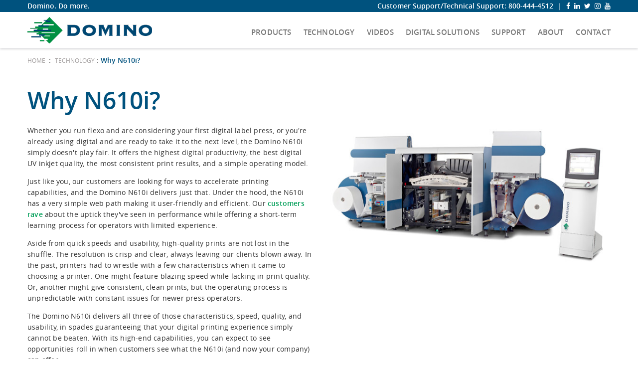

--- FILE ---
content_type: text/html; charset=utf-8
request_url: https://www.dominodigitalprinting.com/technology/whyn610i
body_size: 5970
content:
<!DOCTYPE html>
<html  lang="en-US" class='tab-144'>
<head id="Head"><!-- Google Tag Manager -->
                <script>(function(w,d,s,l,i){w[l]=w[l]||[];w[l].push({'gtm.start':
                new Date().getTime(),event:'gtm.js'});var f=d.getElementsByTagName(s)[0],
                j=d.createElement(s),dl=l!='dataLayer'?'&l='+l:'';j.async=true;j.src=
                'https://www.googletagmanager.com/gtm.js?id='+i+dl;f.parentNode.insertBefore(j,f);
                })(window,document,'script','dataLayer','GTM-PF9NK2');</script>
                <!-- End Google Tag Manager --><meta content="text/html; charset=UTF-8" http-equiv="Content-Type" />
<meta name="REVISIT-AFTER" content="1 DAYS" />
<meta name="RATING" content="GENERAL" />
<meta name="RESOURCE-TYPE" content="DOCUMENT" />
<meta content="text/javascript" http-equiv="Content-Script-Type" />
<meta content="text/css" http-equiv="Content-Style-Type" />
<meta name="viewport" content="width=device-width, initial-scale=1, maximum-scale=1">
<script type="text/javascript" src="https://secure.leadforensics.com/js/39227.js" ></script> <noscript><img src="https://secure.leadforensics.com/39227.png" style="display:none;" /></noscript><title>
	High Digital Productivity, Best Digital UV Inkjet Quality
</title><meta id="MetaDescription" name="description" content="Choose the Domino N610i to gain a competitive edge over your UV digital printing competition." /><meta id="MetaRobots" name="robots" content="INDEX, FOLLOW" /><link href="/Resources/Shared/stylesheets/dnndefault/7.0.0/default.css?cdv=298" type="text/css" rel="stylesheet"/><link href="/Portals/_default/admin.css?cdv=298" type="text/css" rel="stylesheet"/><link href="/DesktopModules/HTML/module.css?cdv=298" type="text/css" rel="stylesheet"/><link href="/Portals/0/portal.css?cdv=298" type="text/css" rel="stylesheet"/><link href="/Resources/Libraries/bootstrap/03_03_07/css/bootstrap.min.css?cdv=298" type="text/css" rel="stylesheet"/><link href="/Resources/Libraries/font-awesome/04_07_00/css/font-awesome.min.css?cdv=298" type="text/css" rel="stylesheet"/><link href="/Resources/Libraries/offcanmenu/02_00_08/css/off-can-menu.css?cdv=298" type="text/css" rel="stylesheet"/><link href="/Portals/_default/Skins/domino-digital-printing-2016/css/application.css?cdv=298" type="text/css" rel="stylesheet"/><script src="/Resources/libraries/jQuery/03_05_01/jquery.js?cdv=298" type="text/javascript"></script><script src="/Resources/libraries/jQuery-Migrate/03_02_00/jquery-migrate.js?cdv=298" type="text/javascript"></script><script src="/Resources/libraries/jQuery-UI/01_12_01/jquery-ui.js?cdv=298" type="text/javascript"></script><link rel='SHORTCUT ICON' href='/Portals/0/Images/favicon.ico?ver=mMoC_rFQ5fS2jGzZ2mzjqw%3d%3d' type='image/x-icon' /></head>
<body id="Body"><!-- Google Tag Manager (noscript) -->
                <noscript><iframe src='https://www.googletagmanager.com/ns.html?id=GTM-PF9NK2'
                height='0' width='0' style='display:none;visibility:hidden'></iframe></noscript>
                <!-- End Google Tag Manager(noscript) -->

    <form method="post" action="/technology/whyn610i" id="Form" enctype="multipart/form-data">
<div class="aspNetHidden">
<input type="hidden" name="__EVENTTARGET" id="__EVENTTARGET" value="" />
<input type="hidden" name="__EVENTARGUMENT" id="__EVENTARGUMENT" value="" />
<input type="hidden" name="__VIEWSTATE" id="__VIEWSTATE" value="WkB7Tm8POH4DNDi3GU3FVZen0mVPhDpHzLhKj3zjZ7G2cUXvQ5dYJZoXaxYGeAQ9JYFxHLg8foITjUeSDxygJKlSzJC78Ww5zKzXVg==" />
</div>

<script type="text/javascript">
//<![CDATA[
var theForm = document.forms['Form'];
if (!theForm) {
    theForm = document.Form;
}
function __doPostBack(eventTarget, eventArgument) {
    if (!theForm.onsubmit || (theForm.onsubmit() != false)) {
        theForm.__EVENTTARGET.value = eventTarget;
        theForm.__EVENTARGUMENT.value = eventArgument;
        theForm.submit();
    }
}
//]]>
</script>


<script src="https://ajax.aspnetcdn.com/ajax/4.6/1/WebForms.js" type="text/javascript"></script>
<script type="text/javascript">
//<![CDATA[
window.WebForm_PostBackOptions||document.write('<script type="text/javascript" src="/WebResource.axd?d=pynGkmcFUV33fenMTkjUpBPEeeRrX64DKgNgUBKfGoTvE48Lrh-2BVuaxJ81&amp;t=638901593280000000"><\/script>');//]]>
</script>



<script src="https://ajax.aspnetcdn.com/ajax/4.6/1/MicrosoftAjax.js" type="text/javascript"></script>
<script type="text/javascript">
//<![CDATA[
(window.Sys && Sys._Application && Sys.Observer)||document.write('<script type="text/javascript" src="/ScriptResource.axd?d=NJmAwtEo3IqMSXfvO8PlKlNmTMmMpHcKEwotBXmJML2CZ93gtly0lkemMubVfQJbRdOdl-YxY60P888ZLhjzWEnGuQyUdF6t5DYn9UO54IIrtZpxuDkyxOcGkpYCUamsq_ze5A2&t=32e5dfca"><\/script>');//]]>
</script>

<script src="https://ajax.aspnetcdn.com/ajax/4.6/1/MicrosoftAjaxWebForms.js" type="text/javascript"></script>
<script type="text/javascript">
//<![CDATA[
(window.Sys && Sys.WebForms)||document.write('<script type="text/javascript" src="/ScriptResource.axd?d=dwY9oWetJoI6E8OgJZrW1rEATly3Uo684-xnv1qlF6yt6vdY4JILsPnTelyUQmnUG3DNRHxt1zRoaDwW-JFIoRzZpJDzn8jK9qHsaAGaRdgDFhab6FPGSBQKwOagsjTFuxygBaAqk-VsWzj10&t=32e5dfca"><\/script>');//]]>
</script>

<div class="aspNetHidden">

	<input type="hidden" name="__VIEWSTATEGENERATOR" id="__VIEWSTATEGENERATOR" value="CA0B0334" />
	<input type="hidden" name="__VIEWSTATEENCRYPTED" id="__VIEWSTATEENCRYPTED" value="" />
	<input type="hidden" name="__EVENTVALIDATION" id="__EVENTVALIDATION" value="WnwSNBTY7CuNsFgeR5CHdMKkQmWewB6Xt42ROY7Sg5dra7JSsYIpyBnA+aZSiRy6GZfJSDRw6rIWyB8gHjRjRun4wZrNabg84kPFk2c0Q5WJcrLb" />
</div><script src="/js/dnn.modalpopup.js?cdv=298" type="text/javascript"></script><script src="/Resources/Shared/Scripts/jquery/jquery.hoverIntent.min.js?cdv=298" type="text/javascript"></script><script src="/js/dnncore.js?cdv=298" type="text/javascript"></script><script src="/Resources/Shared/Scripts/dnn.jquery.js?cdv=298" type="text/javascript"></script><script src="/Portals/_default/Skins/domino-digital-printing-2016/js/application.js?cdv=298" type="text/javascript"></script><script type="text/javascript">
//<![CDATA[
Sys.WebForms.PageRequestManager._initialize('ScriptManager', 'Form', [], [], [], 90, '');
//]]>
</script>

        
        
        
<!-- Dependency Includes -->

<!--CDF(JS-LIBRARY|bootstrap,3.3.7,LatestMinor)-->
<!--CDF(Css|/Resources/Libraries/bootstrap/03_03_07/css/bootstrap.min.css?cdv=298|DnnPageHeaderProvider|100)-->
<!--CDF(Css|/Resources/Libraries/font-awesome/04_07_00/css/font-awesome.min.css?cdv=298|DnnPageHeaderProvider|100)-->

<!--CDF(JS-LIBRARY|offcanmenu,2.0.8,LatestMinor)-->
<!--CDF(Css|/Resources/Libraries/offcanmenu/02_00_08/css/off-can-menu.css?cdv=298|DnnPageHeaderProvider|100)-->

<div id="ControlPanelWrapper">
    

</div>

<header>
    <div class="head-top">
        <div class="container">
            <div class="row">
                <div class="col-xs-4 col-sm-3 top-left">
                    <span>Domino. Do more.</span>
                </div>
                <div class="col-xs-8 col-sm-9 top-right">
                    <span class="hidden-xs">Customer Support/Technical Support:</span>
                    <a href="tel:+1-800-444-4512">800-444-4512</a>
                    <span class="sep">&nbsp;|&nbsp;</span>
                    <a href="https://www.facebook.com/Dominodigitalprinting/" target="blank"><span class="fa fa-facebook"></span></a>
                    <a href="https://www.linkedin.com/company/domino-digital-printing-solutions/" target="blank"><span class="fa fa-linkedin"></span></a>
                    <a href="https://twitter.com/DominoDigitalNA" target="blank"><span class="fa fa-twitter"></span></a>
                    <a href="https://www.instagram.com/dominodigitalprintingna/" target="blank"><span class="fa fa-instagram"></span></a>
                    <a href="https://www.youtube.com/user/DominoDigitalPrint" target="blank"><span class="fa fa-youtube"></span></a>
                </div>
            </div>
        </div>
    </div>
    <div class="head-bot">
        <div class="container">
            <div class="row">   
                <div class="col-xs-8 col-sm-7 col-lg-3 logo-wrap">
                    <a href="/">
                        <img src="/Portals/_default/Skins/domino-digital-printing-2016/img/site-logo.png" alt="Site Logo" />
                    </a>
                </div>
                <div class="col-xs-4 col-sm-5 col-lg-9 menu-wrap">
                    




<nav class="horiz-menu">
            <ul class="top-level">
                <li >
                        <a href="https://www.dominodigitalprinting.com/" title="Home"><span>Home</span></a>

                    
                </li>
                <li >
                        <a href="https://www.dominodigitalprinting.com/products" title="Products"><span>Products</span></a>

                            <ul class="drop-down">
                <li >
                        <a href="https://www.dominodigitalprinting.com/products/n730i" title="N730i"><span>N730i</span></a>

                    
                </li>
                <li >
                        <a href="https://www.dominodigitalprinting.com/products/n730i-im" title="N730i Integration Module"><span>N730i Integration Module</span></a>

                    
                </li>
                <li >
                        <a href="https://www.dominodigitalprinting.com/products/n610i" title="N610i"><span>N610i</span></a>

                    
                </li>
                <li >
                        <a href="https://www.dominodigitalprinting.com/products/n610i-r" title="N610i-R"><span>N610i-R</span></a>

                    
                </li>
                <li >
                        <a href="https://www.dominodigitalprinting.com/products/hybrid" title="Hybrid"><span>Hybrid</span></a>

                    
                </li>
                <li >
                        <a href="https://www.dominodigitalprinting.com/products/n410" title="N410"><span>N410</span></a>

                    
                </li>
                <li >
                        <a href="https://www.dominodigitalprinting.com/products/k600i" title="K600i"><span>K600i</span></a>

                    
                </li>
                <li >
                        <a href="https://www.dominodigitalprinting.com/products/k300" title="K300"><span>K300</span></a>

                    
                </li>
                <li >
                        <a href="https://www.dominodigitalprinting.com/products/editorgt" title="Editor GT"><span>Editor GT</span></a>

                    
                </li>
                <li >
                        <a href="https://www.dominodigitalprinting.com/products/x630i" title="X630i"><span>X630i</span></a>

                    
                </li>
        </ul>

                </li>
                <li  class="selected">
                        <a href="https://www.dominodigitalprinting.com/technology/itechfeatures" title="Technology"><span>Technology</span></a>

                            <ul class="drop-down">
                <li >
                        <a href="https://www.dominodigitalprinting.com/technology/whydigital" title="Why Digital?"><span>Why Digital?</span></a>

                    
                </li>
                <li >
                        <a href="https://www.dominodigitalprinting.com/technology/whydomino" title="Why Domino?"><span>Why Domino?</span></a>

                    
                </li>
                <li >
                        <a href="https://www.dominodigitalprinting.com/technology/itechfeatures" title="iTech Features"><span>iTech Features</span></a>

                    
                </li>
        </ul>

                </li>
                <li >
                        <span>Videos</span>

                            <ul class="drop-down">
                <li >
                        <a href="https://www.dominodigitalprinting.com/videos/labels" title="Labels"><span>Labels</span></a>

                    
                </li>
                <li >
                        <a href="https://www.dominodigitalprinting.com/videos/corrugated" title="Corrugated"><span>Corrugated</span></a>

                    
                </li>
        </ul>

                </li>
                <li >
                        <a href="https://www.dominodigitalprinting.com/digitalsolutionsprogram" title="Digital Solutions"><span>Digital Solutions</span></a>

                    
                </li>
                <li >
                        <span>Support</span>

                            <ul class="drop-down">
                <li >
                        <a href="https://www.dominodigitalprinting.com/support/service" title="Service"><span>Service</span></a>

                    
                </li>
                <li >
                        <a href="https://www.dominodigitalprinting.com/support/projectmanagement" title="Project Management"><span>Project Management</span></a>

                    
                </li>
                <li >
                        <a href="https://www.dominodigitalprinting.com/support/training" title="Training"><span>Training</span></a>

                    
                </li>
        </ul>

                </li>
                <li >
                        <a href="https://www.dominodigitalprinting.com/technology/whydomino" title="About"><span>About</span></a>

                            <ul class="drop-down">
                <li >
                        <a href="https://www.dominodigitalprinting.com/technology/whydomino" title="Why Domino?"><span>Why Domino?</span></a>

                    
                </li>
                <li >
                        <a href="javascript:void(window.open(&#39;https://www.domino-printing.com/en-us/home.aspx&#39;))" title="Domino Coding &amp; Marking"><span>Domino Coding &amp; Marking</span></a>

                    
                </li>
                <li >
                        <a href="javascript:void(window.open(&#39;http://www.domino-printing.com/Corporate/About-Us/Who-We-Are.aspx&#39;))" title="Domino Printing Sciences"><span>Domino Printing Sciences</span></a>

                    
                </li>
        </ul>

                </li>
                <li >
                        <a href="https://www.dominodigitalprinting.com/contact" title="Contact"><span>Contact</span></a>

                    
                </li>
        </ul>

</nav>
                </div>
            </div>
        </div>
    </div>
</header>
<!-- <div class="registration-callout">
    <span class="callout-head">Register Today!</span>
    <div class="callout-info">
        <div class="callout-info-inner">
            <p>Please join us!</p>
            <p>Registration is FREE.</p>
            <p>Space is limited and will fill up fast!</p>
        </div>
        <a href="http://www.cvent.com/d/36qjw2" target="_blank" class="btn btn-primary">REGISTER for Digital Printing Spectrum 2019</a>
    </div>
</div> -->


<section class="interior">
    <div class="container">
        <div class="row">
            <div class="col-xs-12 breadcrumbs">
                <span itemscope itemtype="http://schema.org/BreadcrumbList">
                    <span itemprop="itemListElement" itemscope itemtype="http://schema.org/ListItem">
                        <meta itemprop="position" content="1"/>
                        <a itemprop="item" href="https://www.dominodigitalprinting.com">
                            <span itemprop="name">Home</span>
                        </a>
                    </span>
                    &nbsp;:&nbsp;
                    <span id="dnn_dnnBreadcrumb_lblBreadCrumb"><span itemprop='itemListElement' itemscope itemtype='http://schema.org/ListItem'><meta itemprop='position' content=2><a itemprop='item' href="https://www.dominodigitalprinting.com/technology/itechfeatures" class="SkinObject"><span itemprop='name'>Technology</span></a></span> : <span itemprop='itemListElement' itemscope itemtype='http://schema.org/ListItem'><meta itemprop='position' content=3><a itemprop='item' href="https://www.dominodigitalprinting.com/technology/whyn610i" class="SkinObject"><span itemprop='name'>Why N610i?</span></a></span></span>

                </span>
            </div>
        </div>
        <div class="row">
            <div id="dnn_ContentPane" class="col-xs-12 content-pane"><div class="DnnModule DnnModule-DNN_HTML DnnModule-655"><a name="655"></a>
<div class="no-title">
    <div id="dnn_ctr655_ContentPane"><!-- Start_Module_655 --><div id="dnn_ctr655_ModuleContent" class="DNNModuleContent ModDNNHTMLC">
	<div id="dnn_ctr655_HtmlModule_lblContent" class="Normal">
	<h1>Why N610i?</h1>
</div>

</div><!-- End_Module_655 --></div>
	<div class="clear"></div>
</div>

</div></div>
        </div>
        <div class="row">
            <div id="dnn_InnerLeftPane" class="col-xs-12 col-md-6 left-pane"><div class="DnnModule DnnModule-DNN_HTML DnnModule-658"><a name="658"></a>
<div class="no-title">
    <div id="dnn_ctr658_ContentPane"><!-- Start_Module_658 --><div id="dnn_ctr658_ModuleContent" class="DNNModuleContent ModDNNHTMLC">
	<div id="dnn_ctr658_HtmlModule_lblContent" class="Normal">
	<p>Whether you run flexo and are considering your first digital label press, or you're already using digital and are ready to take it to the next level, the Domino N610i simply doesn't play fair. It offers the highest digital productivity, the best digital UV inkjet quality, the most consistent print results, and a simple operating model.</p>
<p>Just like you, our customers are looking for ways to accelerate printing capabilities, and the Domino N610i delivers just that. Under the hood, the N610i has a very simple web path making it user-friendly and efficient. Our <a href="/casestudies">customers rave</a> about the uptick they've seen in performance while offering a short-term learning process for operators with limited experience. </p>
<p>Aside from quick speeds and usability, high-quality prints are not lost in the shuffle. The resolution is crisp and clear, always leaving our clients blown away. In the past, printers had to wrestle with a few characteristics when it came to choosing a printer. One might feature blazing speed while lacking in print quality. Or, another might give consistent, clean prints, but the operating process is unpredictable with constant issues for newer press operators. </p>
<p>The Domino N610i delivers all three of those characteristics, speed, quality, and usability, in spades guaranteeing that your digital printing experience simply cannot be beaten. With its high-end capabilities, you can expect to see opportunities roll in when customers see what the N610i (and now your company) can offer.</p>
<h2>Unfair advantages give you the digital printing edge</h2>
<ul>
    <li>High-quality mode: print up to 164 fpm / 9,800 linear feet per hour (CMYKOV + W)</li>
    <li>Rapid production mode: print up to 246 fpm / 14,700 linear feet per hour (CMYK)</li>
    <li>Extended color gamut covers over 90% of the Pantone&reg; range</li>
    <li>Outstanding color consistency and repeatability</li>
    <li>High opacity white that is "screen-like" without the cost, waste, and mess</li>
    <li>Roll-to-roll or inline finishing</li>
    <li>Change SKUs, colors, images, print jobs on the fly</li>
    <li>No plate making, plate mounting, or plate changes</li>
    <li>Automated cleaning and capping of the printheads</li>
    <li>600 x 600 dpi native resolution</li>
    <li>Ink-only model; no click charges</li>
    <li>UV ink; highly durable, chemical and moisture resistant</li>
    <li>Prints on standard flexo materials, many without the need to pre-coat</li>
</ul>
</div>

</div><!-- End_Module_658 --></div>
	<div class="clear"></div>
</div>

</div></div>
            <div id="dnn_InnerRightPane" class="col-xs-12 col-md-6 right-pane"><div class="DnnModule DnnModule-DNN_HTML DnnModule-663"><a name="663"></a>
<div class="no-title">
    <div id="dnn_ctr663_ContentPane"><!-- Start_Module_663 --><div id="dnn_ctr663_ModuleContent" class="DNNModuleContent ModDNNHTMLC">
	<div id="dnn_ctr663_HtmlModule_lblContent" class="Normal">
	<img alt="N610i next to command keyboard panel" src="/portals/0/Images/technology/why-n610i.jpg" class="img-responsive" />
</div>

</div><!-- End_Module_663 --></div>
	<div class="clear"></div>
</div>

</div></div>
        </div>
        <div class="row">
            <div id="dnn_TriColLeftPane" class="col-xs-12 col-md-4 tri-pane DNNEmptyPane"></div>
            <div id="dnn_TriColMiddlePane" class="col-xs-12 col-md-4 tri-pane DNNEmptyPane"></div>
            <div id="dnn_TriColRightPane" class="col-xs-12 col-md-4 tri-pane DNNEmptyPane"></div>
        </div>
        <div class="row">
            <div id="dnn_BottomPane" class="col-xs-12 DNNEmptyPane"></div>
        </div>
    </div>
    <div class="container-fluid">
        <div class="row">
            <div class="full-width">
                <div id="dnn_FullWidthPane" class="col-xs-12 full-width-pane DNNEmptyPane"></div>
            </div>
        </div>
</section>



<footer>
    <div class="container">
        <a href="/" class="foot-logo">
            <img src="/Portals/_default/Skins/domino-digital-printing-2016/img/foot-logo.png" alt="Domino Logo"/>
        </a>
        <div class="foot-info">
            <span>1290 Lakeside Drive</span>
            <span class="foot-sep">|</span>
            <span>Gurnee, IL 60031</span>
            <span class="foot-sep">|</span>
            <a href="tel:+1-847-244-2501">847-244-2501</a>
        </div>
        <div class="foot-bot">
            <span id="dnn_dnnCopyright_lblCopyright" class="SkinObject">© 2026 Domino Digital Printing. All Rights Reserved </span>

            <span>Website Designed by <a href="https://www.foremostmedia.com" rel="nofollow" target="_blank">Foremost Media&reg;</a></span>
            <span class="foot-sep">|</span>
            <a href="/privacy">Privacy</a>
            <span class="foot-sep">|</span>
            <a href="/terms">Terms</a>
            <span class="foot-sep">|</span>
            
<div id="dnn_dnnLogin_loginGroup" class="loginGroup">
    <a id="dnn_dnnLogin_enhancedLoginLink" title="Login" class="inline" rel="nofollow" onclick="this.disabled=true;" href="https://www.dominodigitalprinting.com/login?returnurl=%2ftechnology%2fwhyn610i">Login</a>
</div>
        </div>
    </div>
</footer>

        <input name="ScrollTop" type="hidden" id="ScrollTop" />
        <input name="__dnnVariable" type="hidden" id="__dnnVariable" autocomplete="off" />
        <script src="/Resources/libraries/bootstrap/03_03_07/bootstrap.min.js?cdv=298" type="text/javascript"></script><script src="/Resources/libraries/offcanmenu/02_00_08/off-can-menu.js?cdv=298" type="text/javascript"></script>
    </form>
    <!--CDF(Javascript|/js/dnncore.js?cdv=298|DnnBodyProvider|100)--><!--CDF(Javascript|/js/dnn.modalpopup.js?cdv=298|DnnBodyProvider|50)--><!--CDF(Css|/Resources/Shared/stylesheets/dnndefault/7.0.0/default.css?cdv=298|DnnPageHeaderProvider|5)--><!--CDF(Css|/DesktopModules/HTML/module.css?cdv=298|DnnPageHeaderProvider|10)--><!--CDF(Css|/DesktopModules/HTML/module.css?cdv=298|DnnPageHeaderProvider|10)--><!--CDF(Css|/DesktopModules/HTML/module.css?cdv=298|DnnPageHeaderProvider|10)--><!--CDF(Css|/DesktopModules/HTML/module.css?cdv=298|DnnPageHeaderProvider|10)--><!--CDF(Css|/DesktopModules/HTML/module.css?cdv=298|DnnPageHeaderProvider|10)--><!--CDF(Css|/DesktopModules/HTML/module.css?cdv=298|DnnPageHeaderProvider|10)--><!--CDF(Css|/Portals/_default/admin.css?cdv=298|DnnPageHeaderProvider|6)--><!--CDF(Css|/Portals/0/portal.css?cdv=298|DnnPageHeaderProvider|35)--><!--CDF(Javascript|/Portals/_default/Skins/domino-digital-printing-2016/js/application.js?cdv=298|DnnBodyProvider|101)--><!--CDF(Css|/Portals/_default/Skins/domino-digital-printing-2016/css/application.css?cdv=298|DnnPageHeaderProvider|101)--><!--CDF(Javascript|/Resources/Shared/Scripts/jquery/jquery.hoverIntent.min.js?cdv=298|DnnBodyProvider|55)--><!--CDF(Javascript|/Resources/Shared/Scripts/jquery/jquery.hoverIntent.min.js?cdv=298|DnnBodyProvider|55)--><!--CDF(Javascript|/Resources/Shared/Scripts/dnn.jquery.js?cdv=298|DnnBodyProvider|100)--><!--CDF(Javascript|/Resources/libraries/jQuery-UI/01_12_01/jquery-ui.js?cdv=298|DnnPageHeaderProvider|10)--><!--CDF(Javascript|/Resources/libraries/jQuery/03_05_01/jquery.js?cdv=298|DnnPageHeaderProvider|5)--><!--CDF(Javascript|/Resources/libraries/jQuery-Migrate/03_02_00/jquery-migrate.js?cdv=298|DnnPageHeaderProvider|6)--><!--CDF(Javascript|/Resources/libraries/offcanmenu/02_00_08/off-can-menu.js?cdv=298|DnnFormBottomProvider|309)--><!--CDF(Javascript|/Resources/libraries/bootstrap/03_03_07/bootstrap.min.js?cdv=298|DnnFormBottomProvider|250)-->
    
<script defer src="https://static.cloudflareinsights.com/beacon.min.js/vcd15cbe7772f49c399c6a5babf22c1241717689176015" integrity="sha512-ZpsOmlRQV6y907TI0dKBHq9Md29nnaEIPlkf84rnaERnq6zvWvPUqr2ft8M1aS28oN72PdrCzSjY4U6VaAw1EQ==" data-cf-beacon='{"version":"2024.11.0","token":"ec24f7cc7cd944b29ba9215cead4a92c","r":1,"server_timing":{"name":{"cfCacheStatus":true,"cfEdge":true,"cfExtPri":true,"cfL4":true,"cfOrigin":true,"cfSpeedBrain":true},"location_startswith":null}}' crossorigin="anonymous"></script>
</body>
</html>


--- FILE ---
content_type: text/css
request_url: https://www.dominodigitalprinting.com/Portals/_default/Skins/domino-digital-printing-2016/css/application.css?cdv=298
body_size: 12506
content:
body{background:#fff;overflow-x:hidden}@media (min-width: 1231px){body{padding-top:97px}}h1{letter-spacing:0}h2{letter-spacing:0}h3{letter-spacing:0}[type="text"],[type="password"],[type="date"],[type="datetime"],[type="datetime-local"],[type="month"],[type="week"],[type="email"],[type="number"],[type="search"],[type="tel"],[type="time"],[type="url"],textarea{height:auto}button,button::after,button::before{background:none repeat scroll 0 0 transparent;border:medium none;box-sizing:border-box;padding:0}:focus{outline:none}::-moz-focus-inner{border:0}a,a:link,a:visited,a:hover,a:active{outline:0 none !important;transition:.5s}textarea{outline:none}.Normal,.NormalDisabled,.NormalDeleted{color:inherit;font-size:inherit;font-weight:inherit;line-height:inherit}.loginGroup{display:inline-block}#ControlBar_ControlPanel{z-index:9999}#ControlBar_ControlPanel *{box-sizing:content-box;font-size:inherit;line-height:inherit}#ControlBar_ControlPanel .dnnControlPanel{font-size:11px;margin:0 auto;width:940px}#ControlBar_ControlPanel #ControlBar_Module_AddNewModule.ControlModulePanel{height:275px}@media screen and (max-width: 1199px){#ControlBar_ControlPanel .ControlContainer{width:100%}#ControlBar_ControlPanel .ControlContainer .ServiceIcon{display:none}}@media screen and (max-width: 767px){#ControlBar_ControlPanel #ControlActionMenu{margin-left:0}#ControlBar_ControlPanel #ControlActionMenu>li:nth-child(3){display:none}}#ControlBar_ControlPanel select{height:inherit;margin:0;padding:0 10px 0 0;width:inherit}mark,.mark{background:transparent}.dnnDropDownList .selected-item a,.dnnDropDownList .selected-item a:link,.dnnDropDownList .selected-item a:visited,.dnnDropDownList .selected-item a:hover,.dnnDropDownList .selected-item a:active{height:auto}.dnnFileUploadScope .dnnFormItem span,.urlControlTab .dnnFormItem>span{width:70px}.actionMenu .dnn_mact>.actionMenuMove>ul li{box-sizing:content-box}.white-bg{background:#fff}img{max-width:100%}@media screen and (min-width: 1230px){.container{width:1200px}}.personabar-visible form#Form{max-width:calc(100% - 80px)}@font-face{font-family:"opensans-regular";src:url("../fonts/opensans-regular.woff2") format("woff2"),url("../fonts/opensans-regular.woff") format("woff")}@font-face{font-family:"opensans-semibold";src:url("../fonts/opensans-semibold.woff2") format("woff2"),url("../fonts/opensans-semibold.woff") format("woff")}@font-face{font-family:"opensans-extrabold";src:url("../fonts/opensans-extrabold.woff2") format("woff2"),url("../fonts/opensans-extrabold.woff") format("woff")}h1{color:#00527e;font:48px/50px "opensans-semibold",Arial;margin:0 0 25px}h2{color:#009e58;font:32px/50px "opensans-semibold",Arial;margin:0}h3{color:#00527e;font:26px/46px "opensans-semibold",Arial;margin:0}h4{color:#009e58;font:20px/30px "opensans-semibold",Arial;margin:0}h5{color:#333;font:18px/26px "opensans-semibold",Arial;margin:0}p{font:14px/22px "opensans-regular",Arial;letter-spacing:.2px;margin-bottom:14px}a,a:visited{color:#009e58;font-family:"opensans-semibold",Arial}a:hover,a:visited:hover{color:#00527e;text-decoration:none}label{color:#333;font:18px/28px "opensans-semibold",Arial}.style-guide-form input{border:1px solid #cccaca;font:18px/26px "opensans-regular",Arial;padding:6px 9px;width:100%}ul li,ol li{color:#333;font:14px/24px "opensans-regular",Arial;margin-bottom:4px}ol{margin:0 0 20px 15px}.Normal ul{margin:0 0 15px 12px;position:relative}.Normal ul li{list-style:none}.Normal ul li::before{content:"\2022";left:-12px;margin-right:5px;position:absolute}.head-top{background:#00527e}@media (min-width: 1231px){.head-top{left:0;position:fixed;top:0;width:100%;z-index:41}}.head-top span{color:#fff;font:14px/24px "opensans-semibold",Arial}.head-top a{color:#fff;font:14px/24px "opensans-semibold",Arial}.head-top a:hover{color:#009e58}.head-top .top-right{text-align:right}.head-top .top-right .fa{font-family:FontAwesome;transition:color .3s ease}.head-top .top-right a{margin:0 2px}.head-top .top-right a:first-of-type{margin:0}.head-top .top-right a:last-of-type{margin-right:0}.head-top .top-right a:hover .fa{color:#009e58}.head-bot{background:#fff;box-shadow:0 0 5px 0 rgba(60,63,74,0.4);padding:10px 0}@media (min-width: 1231px){.head-bot{left:0;position:fixed;top:24px;width:100%;z-index:40}}@media (min-width: 1231px){#ControlBar_ControlPanel ~ header .head-top{top:53px}#ControlBar_ControlPanel ~ header .head-bot{top:77px}}.logo-wrap a{opacity:1;transition:opacity .3s}.logo-wrap a:hover{opacity:.78}@media (max-width: 480px){.logo-wrap{padding:6px 15px;width:190px}}footer{background:#00527e;padding:17px 0 26px;text-align:center}footer .foot-logo{opacity:1;transition:opacity .3s}footer .foot-logo:hover{opacity:.78}footer .foot-info{font:16px/24px "opensans-regular",Arial;margin:11px 0 12px}footer .foot-bot{font:11px/14px "opensans-regular",Arial;letter-spacing:.3px}footer .foot-bot .foot-sep{margin:0 2px}footer span{color:#fff}footer a,footer a:visited,footer a:link{color:#fff;font-family:"opensans-regular",Arial}footer a:hover,footer a:visited:hover,footer a:link:hover{color:#009e58}.events-wrapper{color:white;display:grid;grid-template-columns:1fr;grid-template-rows:auto;gap:30px;text-align:center;padding:35px 0 50px}@media (min-width: 980px){.events-wrapper{grid-template-columns:repeat(2, 1fr)}}@media (min-width: 1200px){.events-wrapper{grid-template-columns:repeat(3, 1fr)}}.events-wrapper .event{background-color:#00527e;border:2px solid #00527e;padding:25px}.events-wrapper .event h3,.events-wrapper .event .h3{color:#fff}.events-wrapper .event p{margin:0}ul.dmndList{margin-bottom:0}ul.dmndList li a{cursor:pointer}@media (min-width: 768px){ul.dmndList li{display:inline-block;margin-right:20px;position:relative}}ul.dmndList ~ .showHide{background:#fafafa;margin-bottom:20px;padding:15px}ul.dmndList ~ .showHide h4{font:18px/26px "opensans-regular",Arial}.hover-container{overflow:hidden;position:relative}@media (max-width: 1600px){.hover-container .Normal .blame-ryan h2{font:38px/42px "opensans-extrabold",Arial}}@media (max-width: 992px){.hover-container .Normal .blame-ryan h2{font:42px/50px "opensans-extrabold",Arial}}.hover-container .Normal h2{color:#fff;font:42px/70px "opensans-extrabold",Arial;margin-bottom:11px;text-shadow:1px 2px #000}@media (max-width: 767px){.hover-container .Normal h2{font:36px/50px "opensans-semibold",Arial;margin:0 0 5px}}@media (min-width: 1600px){.hover-container .Normal h2{font-size:70px}}.hover-container p{color:#fff;font:18px/26px "opensans-regular",Arial;margin-bottom:20px;text-shadow:1px 2px #000}@media (max-width: 1230px){.hover-container p{margin-bottom:6px}}@media (max-width: 767px){.hover-container p{font:14px/18px "opensans-regular",Arial}}.hover-container a{background-color:transparent;border:1px solid #fff;color:#fff;display:inline-block;padding:0 20px;text-shadow:none;transition:background-color .4s;white-space:nowrap}.hover-container a span{display:inline-block;font:20px/58px "opensans-semibold",Arial;overflow:hidden;padding:0;text-transform:uppercase;transition:width .4s, padding .4s;vertical-align:top;white-space:nowrap}@media (max-width: 1230px){.hover-container a span{padding:0 5px;line-height:28px}}@media (min-width: 1231px){.hover-container a span{width:0}}.hover-container a:hover{color:#fff;text-decoration:none}@media (min-width: 768px) and (max-width: 1230px){.hover-container a{padding:0 10px}}@media (max-width: 767px){.hover-container a{background:#009e58;padding:5px 8px}.hover-container a span{font:14px/20px "opensans-semibold",Arial}}.hover-container:hover a{background-color:#009e58}@media (min-width: 1231px){.hover-container:hover a span{width:132px}.hover-container:hover a span:last-child{padding-left:5px}.hover-container:hover a span:first-child{padding-right:5px}}.hover-container .fa{font:58px / 54px FontAwesome;vertical-align:top}@media (max-width: 1230px){.hover-container .fa{font:28px / 28px FontAwesome}}@media (max-width: 767px){.hover-container .fa{display:none}}@media (max-width: 767px){.hover-container{margin-bottom:2px}.hover-container .DNNModuleContent{left:0;padding:0 15px;position:relative;text-align:center;top:0}.hover-container .DNNModuleContent .Normal img{margin:10px 0;max-width:250px;width:100%}}.top-left-section{position:relative}@media (min-width: 768px){.top-left-section{overflow:hidden;float:left;max-height:675px;width:45.5%}.top-left-section .DNNModuleContent{max-width:calc(100% - 73px);padding-left:15px;position:absolute;top:60px;right:73px;text-align:right}}@media (min-width: 768px) and (min-width: 768px) and (max-width: 1230px){.top-left-section .DNNModuleContent{max-width:calc(100% - 40px);right:40px;top:40px}}@media (min-width: 768px){.top-left-section .DNNModuleContent img{margin:0 0 17px 12px;max-width:100%}}@media (767px){.top-left-section{float:none;height:auto;width:100%}}@media (min-width: 768px){.top-right-section{float:right;width:54.32%}.top-right-section .DnnModule{position:relative}.top-right-section .DnnModule:nth-child(2){margin-top:2px}.top-right-section .DnnModule:nth-child(2) .DNNModuleContent{top:10px}.top-right-section .Normal h2{font:38px/42px "opensans-extrabold",Arial;margin:0 0 5px;text-transform:uppercase}.top-right-section .DNNModuleContent{left:40px;padding-right:15px;position:absolute;top:10px}}@media (min-width: 1231px){.top-right-section .DnnModule:nth-child(2){margin-top:2px}.top-right-section .DnnModule:nth-child(2) .DNNModuleContent{top:36px}.top-right-section .DNNModuleContent{left:68px;top:60px}}@media (min-width: 1600px){.top-right-section .Normal h2{font:70px/70px "opensans-extrabold",Arial}}@media (min-width: 768px){.horizontal-section{padding-top:2px}.horizontal-section>div{float:left;position:relative;width:33.33%}.horizontal-section .hover-bg img{height:299px;max-width:200%}.horizontal-section p{font:24px/28px "opensans-regular",Arial;margin-bottom:10px}.horizontal-section .DNNModuleContent{position:absolute;top:12.9%}.horizontal-section .DNNModuleContent a{background-color:transparent;border:1px solid #fff;font:14px/18px "opensans-regular",Arial;padding:5px 14px;text-transform:uppercase;transition:background-color .3s}.horizontal-section .Normal h2{font:42px/54px "opensans-extrabold",Arial;margin-bottom:8px}}@media (min-width: 768px) and (min-width: 1600px){.horizontal-section .Normal h2{font-size:58px}}@media (min-width: 768px){.horizontal-section .hover-container:hover a{background-color:#009e58}.horizontal-section .DnnModule .DNNModuleContent{left:0;margin:0 auto;padding:0 15px;position:absolute;right:0;top:60px;text-align:center}.horizontal-section .DnnModule:nth-child(1),.horizontal-section .DnnModule:nth-child(2){padding-right:2px}}.hover-bg img{min-width:100%}@media (max-width: 767px){.hover-bg{height:100%;left:0;position:absolute;top:0;width:100%}.hover-bg img{min-height:100%;position:relative}}@media (max-width: 480px){.hover-bg img{max-width:none}}.dh-overlay{background:rgba(2,57,86,0.6);height:100%;position:absolute;top:-100%;width:100%}@media (max-width: 767px){.dh-overlay{display:none}}.top-notification{position:relative;text-align:center;background-color:#7eb4d0;padding:10px 0}.top-notification h4{color:white}.home .left-pane .background-image{background-size:contain}.home .left-pane .Normal{background:rgba(255,255,255,0.75)}.home .left-pane .Normal p{font-weight:600;padding:0 15px}.home .left-pane .Normal h3{line-height:36px;padding:0 15px}.home .left-pane .Normal h4{color:#333;padding:0 15px}.home .left-pane .Normal ul{padding:0 15px}.home .left-pane .Normal ul li{font-weight:600}.home .left-pane .Normal ul li::before{content:"\2022";left:5px;margin-right:5px;position:absolute}.color-splash{background-color:#fff;background-image:url(/Portals/_default/Skins/domino-digital-printing-2016/img/full-width-splash.jpg);background-position:center;background-repeat:no-repeat;background-size:cover;padding:112px 0}.color-splash .splash-flex{align-items:center;display:flex;justify-content:center}.color-splash .splash-flex>div{flex-basis:calc(50% + 20px)}.color-splash .splash-flex .splash-left{background:rgba(255,255,255,0.8);border:3px solid #00527e;padding:50px 70px 30px 30px;margin-right:-20px}.color-splash .splash-flex .splash-left h2{border-bottom:1px solid #009e58;font-family:"opensans-extrabold",Arial;line-height:1;margin:0 0 15px;padding:0 0 15px;text-transform:uppercase}.color-splash .splash-flex .splash-left h3{font-size:34px;line-height:1.35;margin:0 0 10px}.color-splash .splash-flex .splash-left h4{color:#00527e}.color-splash .splash-flex .splash-left ul{margin-bottom:30px}.color-splash .splash-flex .splash-left .btn.btn-lg{display:inline-block;line-height:1;padding:8px 15px 10px;width:auto}@media (max-width: 991px){.color-splash .splash-flex .splash-left{margin-bottom:30px;margin-right:0}}.color-splash .splash-flex .splash-right{margin-left:-20px}.color-splash .splash-flex .splash-right h2{background:#009e58;color:#fff;display:inline;float:right;font-size:16px;line-height:1;margin:-20px -15px 0 0;padding:18px 22px;position:relative;text-align:right;text-transform:uppercase;transition:background .3s ease}.color-splash .splash-flex .splash-right img{transition:opacity .3s ease}.color-splash .splash-flex .splash-right:hover img{opacity:.8}.color-splash .splash-flex .splash-right:hover h2{background:#00527e}@media (max-width: 991px){.color-splash .splash-flex .splash-right{margin-left:0;padding-right:15px}}@media (max-width: 991px){.color-splash .splash-flex{flex-direction:column}}.registration-callout{bottom:0;left:0;position:fixed;min-width:340px;text-align:center;z-index:200}.registration-callout .callout-head{padding:10px 20px;border-top:1px solid #fff;border-right:1px solid #fff;background:#00527e;color:#fff;display:block;font:24px/30px "opensans-semibold",Arial;cursor:pointer;text-transform:uppercase;transition:background .3s ease 0s, border-color .3s ease 0s}.registration-callout .callout-head:hover{background:#023956}.registration-callout .callout-head.open{border:1px solid rgba(0,0,0,0)}.registration-callout .callout-info{background:#fff;display:none}.registration-callout .callout-info .callout-info-inner{border-left:2px solid #00527e;border-right:2px solid #00527e;padding:10px 20px}.registration-callout .callout-info .callout-info-inner p{margin-bottom:10px}.registration-callout .callout-info .callout-info-inner p:last-child{margin:0}.registration-callout .btn.btn-primary{background:#00527e;padding:10px 20px;width:100%}.registration-callout .btn.btn-primary:hover{background:#023956}@media (max-width: 1649px){.registration-callout{display:none}}.btn{border:0;border-radius:0;display:inline-block}@media (max-width: 767px){.btn{margin-bottom:10px}}.btn-primary,.btn-primary:visited,.btn-primary:link,.btn-default,.btn-default:visited,.btn-default:link{background:#009e58;color:#fff;font:14px/22px "opensans-regular",Arial;padding:4px 18px;transition:background .4s, color .4s}.btn-primary:hover,.btn-primary:visited:hover,.btn-primary:link:hover,.btn-default:hover,.btn-default:visited:hover,.btn-default:link:hover{background:#00527e;color:#fff}.btn-success,.btn-success:visited,.btn-success:link,.btn-info,.btn-info:visited,.btn-info:link{background:#00527e;color:#fff;font:14px/22px "opensans-regular",Arial;padding:4px 18px;transition:background .4s, color .4s}.btn-success:hover,.btn-success:visited:hover,.btn-success:link:hover,.btn-info:hover,.btn-info:visited:hover,.btn-info:link:hover{background:#009e58}.btn-warning,.btn-warning:visited,.btn-warning:link,.btn-danger,.btn-danger:visited,.btn-dnager:link{background:#9d0000;color:#fff;font:14px/22px "opensans-regular",Arial;padding:4px 18px;transition:background .4s, color .4s}.btn-warning:hover,.btn-warning:visited:hover,.btn-warning:link:hover,.btn-danger:hover,.btn-danger:visited:hover,.btn-dnager:link:hover{background:#000}.btn-event,.btn-event:visited,.btn-event:link{background-color:#009e58;border:0;border-radius:0;box-shadow:0 8px 12px 0 #a9a9a9;color:#fff;font-family:opensans-semibold;font-size:18px;margin-bottom:10px;padding:20px;text-shadow:none;transition:background .5s ease 0s, box-shadow .3s ease 0s}.btn-event:hover,.btn-event:visited:hover,.btn-event:link:hover{background-color:#5d5d5d;color:#fff}.btn-event-bl,.btn-event-bl:visited,.btn-event-bl:link{background-color:#00527e;border:0;border-radius:0;box-shadow:0 8px 12px 0 #a9a9a9;color:#fff;font-family:opensans-semibold;font-size:18px;margin:0 40px 10px;padding:20px;text-shadow:none;transition:background .5s ease 0s, box-shadow .3s ease 0s}.btn-event-bl:hover,.btn-event-bl:visited:hover,.btn-event-bl:link:hover{background-color:#5d5d5d;color:#fff}.menu-wrap{text-align:right}@media (max-width: 480px){.menu-wrap{float:right;width:130px}}.menu-wrap .horiz-menu{display:inline-block}@media (max-width: 1230px){.menu-wrap .horiz-menu{line-height:53px}}@media (min-width: 1231px){.menu-wrap .horiz-menu{padding-top:19px}}.menu-wrap .top-level{position:relative}.menu-wrap .top-level li{list-style-type:none;position:relative}.menu-wrap .top-level>li{float:left;margin-left:24px}.menu-wrap .top-level>li:nth-child(2){margin-left:0}.menu-wrap .top-level>li:hover>a{color:#009e58}.menu-wrap .top-level>li:hover .drop-down{opacity:1;visibility:visible}.menu-wrap .top-level>li>a,.menu-wrap .top-level>li>span{color:#787878;font:15px/22px "opensans-semibold",Arial;letter-spacing:.2px;text-transform:uppercase}@media (min-width: 1231px){.menu-wrap .top-level>li:first-child{display:none}}.menu-wrap .drop-down{border-top:4px solid #009e58;left:50%;margin:0;opacity:0;position:absolute;top:100%;transform:translateX(-50%);transform-style:preserve-3d;transition:opacity .3s, visibility .3s;visibility:hidden;z-index:10}.menu-wrap .drop-down li{background:#00527e;margin:0;transition:background-color .3s}.menu-wrap .drop-down li:first-child a{padding-top:13px}.menu-wrap .drop-down li:not(:last-child){border-bottom:1px solid #023956}.menu-wrap .drop-down li:hover{background:#023956}.menu-wrap .drop-down a{color:#fff;display:block;font:16px/22px "opensans-semibold",Arial;padding:5px 16px;text-align:left;white-space:pre}.menu-wrap .drop-down::before{border-color:#009e58 transparent transparent transparent;border-style:solid;border-width:8px 11px 0 11px;content:"";height:0;left:calc(50% - 11px);position:absolute;top:0;width:0;z-index:2}.hamburger{background:#009e58;max-width:100%;padding:0 12px;text-transform:uppercase}.hamburger .fa{margin-right:2px}#ocmMenuWrapper ul li{margin:0}.green-heading span{color:#009e58;font:20px/30px "opensans-semibold",Arial;margin:0}#colorbox,#cboxOverlay,#cboxWrapper{left:0;overflow:hidden;position:absolute;top:0;transform:translate3d(0, 0, 0);z-index:9999}#cboxWrapper{max-width:none}#cboxOverlay{background:#000;height:100%;opacity:.9;position:fixed;width:100%}#cboxMiddleLeft,#cboxBottomLeft{clear:left}#cboxContent{background:#000;margin-top:20px;position:relative}#cboxLoadedContent{background:#fff;border:5px solid #000;overflow:auto}#cboxTitle{color:#000;left:0;margin:0;position:absolute;top:-20px}#cboxLoadingOverlay,#cboxLoadingGraphic{height:100%;left:0;position:absolute;top:0;width:100%}#cboxPrevious,#cboxNext,#cboxClose,#cboxSlideshow{cursor:pointer}.cboxPhoto{border:0;display:block;float:left;margin:auto;max-width:none}.cboxIframe{background:#fff;border:0;display:block;height:100%;margin:0;padding:0;width:100%}#colorbox,#cboxContent,#cboxLoadedContent{box-sizing:content-box}#colorbox{outline:0}#cboxError{border:1px solid #000;padding:50px}#cboxCurrent{color:#000;position:absolute;right:0;top:-20px}#cboxPrevious,#cboxNext,#cboxSlideshow,#cboxClose{background:none;border:0;margin:0;overflow:visible;padding:0;width:auto}#cboxPrevious:active,#cboxNext:active,#cboxSlideshow:active,#cboxClose:active{outline:0}#cboxSlideshow{color:#fff;position:absolute;right:90px;top:-20px}#cboxPrevious{height:65px;left:5px;margin-top:-32px;position:absolute;text-indent:-9999px;top:50%;width:28px}#cboxPrevious:hover{background-position:bottom left}#cboxNext{height:65px;margin-top:-32px;position:absolute;right:5px;text-indent:-9999px;top:50%;width:28px}#cboxNext:hover{background-position:bottom right}#cboxClose{display:block;height:19px;position:absolute;right:5px;text-indent:-9999px;top:5px;width:38px}#cboxClose:hover{background-position:top center}.home{background:url("../img/parallax-bg-home.jpg");background-attachment:fixed;background-size:cover}.home h2.centered-green{color:#009e58;font:56px/72px "opensans-extrabold",Arial;position:relative;text-align:center}@media (max-width: 575px){.home h2.centered-green{font:40px/44px "opensans-extrabold",Arial}}.home h2.centered-green span{background:#fff;padding:0 28px;position:relative;z-index:2}@media (max-width: 575px){.home h2.centered-green span{padding:0 15px}}.home h2.centered-green::before{background:#92dcbb;content:"";height:1px;left:0;position:absolute;top:52%;width:100%}@media (min-width: 768px){.home .main-content{padding:120px 15px 142px}}@media (max-width: 767px){.home .main-content{padding:15px}}@media (min-width: 768px){.home .content-pane{margin-bottom:40px}}@media (max-width: 767px){.home .content-pane{margin-bottom:15px}}.home .left-pane img{margin-bottom:5px}.home .left-pane p{letter-spacing:.2px}@media (max-width: 575px){.home .right-pane{text-align:center}}@media (min-width: 768px){.home .full-width-bg{padding:175px 0 157px}}@media (max-width: 767px){.home .full-width-bg{padding:30px 0}}.home .video-callout .Normal>a{display:inline-block;position:relative}.home .video-callout .Normal>a::after{background:url("../img/video-overlay.png");content:"";position:absolute;left:calc(50% - 66px);top:calc(50% - 66px);width:132px;height:132px;z-index:2}.home .video-callout .Normal img{box-shadow:5px 5px 5px rgba(62,65,59,0.2)}@media (max-width: 767px){.home .video-callout .Normal img{display:none}}.home .green-box{background:#009e58;box-shadow:5px 5px 5px rgba(62,65,59,0.2);padding:14px 30px 18px;position:absolute;right:15px;top:100px;width:425px}@media (max-width: 575px){.home .green-box{padding:15px 15px 2px}}.home .green-box h2{color:#fff;font:54px/62px "opensans-extrabold",Arial;margin:0}@media (max-width: 575px){.home .green-box h2{font:40px/44px "opensans-extrabold",Arial}}@media (max-width: 480px){.home .green-box h2{font:30px/38px "opensans-extrabold",Arial}}.home .green-box h3{color:#fff;font:30px/38px "opensans-regular",Arial;margin:0}@media (max-width: 480px){.home .green-box h3{font:26px/28px "opensans-extrabold",Arial}}.home .green-box p{color:#fff;font:14px/24px "opensans-regular",Arial}.home .green-box a{color:#fff;display:inline-block;float:right;font:24px/40px "opensans-semibold",Arial;margin-top:16px}.home .green-box a .fa{font:40px / 40px FontAwesome;margin-left:12px;vertical-align:top}.home .green-box a:hover{color:#00527e;text-decoration:none}@media (max-width: 767px){.home .green-box{position:relative;right:0;top:0;width:100%}.home .green-box a{float:none;font:18px/28px "opensans-semibold",Arial;margin-top:0}.home .green-box a .fa{font:28px /28px Fontawesome;margin-left:4px}}@media (min-width: 768px){.home .bot-section{padding:90px 0 96px}}@media (max-width: 767px){.home .bot-section{padding:15px 0 5px}}.home .bot-pane{margin:25px 0}@media (max-width: 767px){.home .bot-tri-pane{text-align:center}}.home .bot-tri-pane h4{font:18px/22px "opensans-semibold",Arial;margin:16px 0 7px;text-transform:uppercase}.home .bot-tri-pane p{color:#333;font:14px/22px "opensans-regular",Arial}.home .btn-lg{padding:15px;width:100%}.home .home-expo-images{text-align:center}.home .home-expo-images img{display:inline-block;margin-bottom:15px}.popup-pane .Normal{display:flex;justify-content:center}.popup-pane .Normal .modal{background:#fff;border:3px solid #00527e;bottom:auto;height:auto;left:auto;max-width:calc(100% - 30px);padding:0 !important;right:auto;text-align:center;top:auto;width:1000px}.ie .popup-pane .Normal .modal{left:calc(50vw - (1000px/2))}@media (max-height: 600px){.popup-pane .Normal .modal{bottom:15px;top:15px}}.popup-pane .Normal .modal .close-btn{padding:9px 14px 9px 15px;position:absolute;right:0;top:0}.popup-pane .Normal .modal .btn-primary{font:22px/26px "opensans-regular",Arial;margin:0;padding:15px;width:100%}.popup-pane .Normal .modal .modal-inner{padding:20px 20px 0}.popup-pane .Normal .modal .modal-inner h3{font:20px/26px "opensans-semibold",Arial;margin-bottom:15px}@media (max-width: 767px){.popup-pane .Normal .modal .modal-inner h3{font:16px/22px "opensans-semibold",Arial}}.popup-pane .Normal .modal .modal-inner p{color:#000;font:16px/22px "opensans-semibold",Arial}@media (max-width: 767px){.popup-pane .Normal .modal .modal-inner p{font:14px/20px "opensans-semibold",Arial}}.popup-pane .Normal .modal .modal-inner p span{font-family:"opensans-extrabold",Arial}.popup-pane .Normal .modal .modal-inner p span:first-of-type{color:#009e58}.popup-pane .Normal .modal .modal-inner p span:last-of-type{color:#00527e}.popup-pane .Normal .modal .modal-inner .logo-date-wrap{align-items:center;display:flex;justify-content:space-around;margin-bottom:20px}@media (max-width: 767px){.popup-pane .Normal .modal .modal-inner .logo-date-wrap{flex-wrap:wrap}}.popup-pane .Normal .modal .modal-inner .logo-date-wrap .date span{color:#009e58;font:20px/26px "opensans-semibold",Arial}.popup-pane .Normal .modal .modal-inner>img{margin:0 auto;width:350px}.interior{background:#fff;padding:14px 0 70px}.interior .breadcrumbs{margin-bottom:45px}.interior .breadcrumbs span span:first-of-type a,.interior .breadcrumbs span span:first-of-type a:visited,.interior .breadcrumbs span span:first-of-type a:link{color:#a29e9e;font:12px/18px "opensans-regular",Arial;text-transform:uppercase}.interior .breadcrumbs span span:first-of-type a:hover,.interior .breadcrumbs span span:first-of-type a:visited:hover,.interior .breadcrumbs span span:first-of-type a:link:hover{color:#009e58}.interior .breadcrumbs span span:last-of-type span:last-of-type a,.interior .breadcrumbs span span:last-of-type span:last-of-type a:visited,.interior .breadcrumbs span span:last-of-type span:last-of-type a:link{color:#00527e}.interior .breadcrumbs span span:last-of-type span:last-of-type a:hover,.interior .breadcrumbs span span:last-of-type span:last-of-type a:visited:hover,.interior .breadcrumbs span span:last-of-type span:last-of-type a:link:hover{color:#009e58}.interior .fa-file-pdf-o,.interior .fa-file-o,.interior .fa-file-video-o{font-size:22px;margin-right:4px;vertical-align:top}.interior .Normal a h3{text-transform:capitalize}.interior .video-gallery{border-top:1px solid #cccaca;margin:0}.interior .video-gallery>div{font-size:12px;float:left;padding:10px 15px 5px 0}@media (min-width: 768px){.interior .video-gallery>div{width:20%}.interior .video-gallery>div:nth-child(5n+1){clear:left}}@media (min-width: 576px) and (max-width: 767px){.interior .video-gallery>div{width:33.33%}.interior .video-gallery>div:nth-child(3n+1){clear:left}}@media (min-width: 481px) and (max-width: 575px){.interior .video-gallery>div{padding:10px 15px;text-align:center;width:50%}.interior .video-gallery>div:nth-child(2n+1){clear:left}}@media (max-width: 480px){.interior .video-gallery>div{padding:10px 15px;text-align:center;width:100%}}@media (max-width: 575px){.interior .video-gallery br{display:none}}.interior .video-gallery a{display:inline-block;font-size:13px;margin:2px auto;max-width:202px}@media (max-width: 575px){.interior .video-gallery a{display:block}}.interior .NewsArticles .Normal{display:none}.interior .NewsArticles .article{border-bottom:1px solid #eee;margin:0;padding:30px 0 25px 0}.interior .NewsArticles .article .articleHeadline{display:none}.interior .NewsArticles .article .articleCalendar{display:none}.interior .NewsArticles .article .articleAuthor{display:none}.interior .products-wrapper .prod{margin-bottom:20px}.interior .products-wrapper .prod img{max-height:260px}.interior .lilBlue{color:#009e58;font:20px/30px "opensans-semibold",Arial;margin:0}.flex-gallery .Normal{align-items:center;display:flex;flex-wrap:wrap;justify-content:center;margin:0 -15px}.flex-gallery .Normal p{flex-basis:25%;padding:0 15px}.flex-gallery .Normal p a img{max-width:100%;transition:opacity .3s ease}.flex-gallery .Normal p a:hover img{opacity:.7}@media (max-width: 1199px){.flex-gallery .Normal p{flex-basis:33%}}@media (max-width: 991px){.flex-gallery .Normal p{flex-basis:50%}}@media (max-width: 767px){.flex-gallery .Normal p{flex-basis:100%}}.template-menu-wrapper{background-color:#00527e;position:fixed;text-align:right;width:100%;z-index:20}@media (max-width: 1230px){.template-menu-wrapper{position:relative}}@media (max-width: 767px){.template-menu-wrapper{display:none}}.template-menu-wrapper .template-menu a{color:#fff;display:inline-block;font-size:16px;padding:5px 15px}.template-menu-wrapper .template-menu a:hover{color:#009e58}.template-menu-wrapper .template-menu a:last-of-type{padding-right:0}.template{padding:32px 0 0}@media (max-width: 1230px){.template{padding:0}}@media (max-width: 767px){.template{padding-top:0}.template h1,.template h2{font-size:40px !important}}.template .btn-event{background-color:#009e58;border:0;border-radius:0;box-shadow:0 8px 12px 0 #a9a9a9;color:#fff;font-family:opensans-semibold;font-size:18px;margin-bottom:10px;padding:20px;text-shadow:none;transition:background .5s ease 0s, box-shadow .3s ease 0s}.template .btn-event:hover{background-color:#5d5d5d;color:#fff}.template .content-wrapper{padding:50px 0}@media (max-width: 991px){.template .content-wrapper{padding:0}}.template .content-wrapper h1{color:#00527e;font-size:44px;text-align:center}.template .content-wrapper img{position:relative}@media (max-width: 991px){.template .content-wrapper img{left:0}}.template .content-wrapper .content-pane{display:flex;align-items:center;justify-content:center}.template .parallax-wrapper{background:url(../img/spectrum-brewhouse-bg.jpg) no-repeat fixed;background-size:cover;background-position:center;padding:50px 0}@media (max-width: 767px){.template .parallax-wrapper{padding:40px 0}}.template .parallax-wrapper .parallax-pane{display:flex;align-items:center;justify-content:center;margin:30px 0}.template .parallax-wrapper h1{color:#fff;text-align:center;margin:0;font:56px "opensans-extrabold",Arial}.template .parallax-wrapper p{color:#fff;font-size:18px;line-height:22px}.template .parallax-wrapper p span{color:#009e58;font:"opensans-semibold",Arial}.template .parallax-wrapper h3{color:#fff;margin-left:35px;text-align:center}.template .parallax-wrapper h3 span{color:#009e58}.template .parallax-wrapper ul{margin-left:80px}.template .parallax-wrapper ul li{color:#fff;font:16px/35px "opensans-regular",Arial;position:relative}.template .parallax-wrapper ul li::before{background-color:#7eb4d0;content:"";height:12px;left:-22px;top:11px;transform:rotate(-45deg);width:12px}.template .presenters-wrapper{background:url(../img/presenters-background-dots.jpg) repeat-x;background-color:#fff;overflow:hidden;padding:40px 0 70px;text-align:center}.template .presenters-wrapper ul{margin-left:40px}.template .presenters-wrapper ul li{position:relative}.template .presenters-wrapper ul li::before{background-color:#7eb4d0;content:"";height:12px;left:-22px;top:11px;transform:rotate(-45deg);width:12px}.template .presenters-wrapper .bottom-border{margin-bottom:30px;position:relative;display:inline-block}.template .presenters-wrapper .bottom-border::before{width:calc(50vw);border-bottom:2px solid #009e58;content:"";display:block;position:absolute;bottom:0;right:calc(100% - 7px)}.template .presenters-wrapper .bottom-border::after{width:calc(50vw);border-bottom:2px solid #009e58;content:"";display:block;position:absolute;bottom:0;left:calc(100% - 7px)}.template .presenters-wrapper h2{font-family:"opensans-extrabold",Arial;font-size:56px;color:#009e58;margin-bottom:15px;text-align:left}@media (max-width: 767px){.template .presenters-wrapper h2{text-align:center}}.template .presenters-wrapper h3{color:#009e58;text-align:left}@media (max-width: 767px){.template .presenters-wrapper h3{text-align:center}}.template .presenters-wrapper h5{font-size:20px;color:#009e58;text-align:left;margin-left:10px}@media (max-width: 767px){.template .presenters-wrapper h5{text-align:center}}.template .presenters-wrapper p{font-size:13px;line-height:19px;margin-bottom:30px;text-align:left}@media (max-width: 767px){.template .presenters-wrapper p{text-align:center}}.template .exhibitors-wrapper{background:url(../img/equipment-demos.jpg);background-position:center;background-size:cover;overflow:hidden;padding:40px 0 70px;text-align:center}.template .exhibitors-wrapper .Normal{margin:0 10px}.template .exhibitors-wrapper .bottom-border{margin-bottom:30px;position:relative;display:inline-block}.template .exhibitors-wrapper .bottom-border::before{width:calc(50vw);border-bottom:2px solid #fff;content:"";display:block;position:absolute;bottom:0;right:calc(100% - 2px)}.template .exhibitors-wrapper .bottom-border::after{width:calc(50vw);border-bottom:2px solid #fff;content:"";display:block;position:absolute;bottom:0;left:calc(100% - 2px)}.template .exhibitors-wrapper h2{font-family:"opensans-extrabold",Arial;font-size:56px;color:#fff;margin-bottom:15px;text-align:left}@media (max-width: 767px){.template .exhibitors-wrapper h2{text-align:center}}.template .exhibitors-wrapper h5{font-size:20px;color:#fff;margin-bottom:5px;text-align:center}@media (max-width: 767px){.template .exhibitors-wrapper h5{text-align:center}}.template .exhibitors-wrapper h5 a{color:#fff}.template .exhibitors-wrapper h5 a:hover{color:#7eb4d0}.template .exhibitors-wrapper p{color:#fff;font-size:13px;line-height:19px;margin-bottom:30px;text-align:left}@media (max-width: 767px){.template .exhibitors-wrapper p{text-align:center}}.template .bottom-border{margin-bottom:30px}.template .bottom-border img{display:block;margin:0 auto}.template .center-text h2,.template .center-text h5,.template .center-text p{text-align:center}.template .center-text .bottom-margin-50{margin-bottom:50px}.template .agenda-wrapper{background:url(../img/presenters-background-dots.jpg) repeat-x;background-color:#fff;overflow:hidden;padding:40px 0 70px}.template .agenda-wrapper h2{font-family:"opensans-extrabold",Arial;font-size:56px;color:#fff;margin-bottom:15px;text-shadow:-1px 1px 8px #00527e, 2px -1px 0 #00527e, -2px 1px 0 #00527e, 2px 1px 0 #00527e;text-align:center}@media (max-width: 767px){.template .agenda-wrapper h2{text-align:center}}.template .agenda-wrapper h3{text-align:center}.template .agenda-wrapper h4{border-bottom:2px #009e58 solid;color:#009e58;width:fit-content;font-family:"opensans-semibold",Arial}.template .agenda-wrapper p{color:#00527e;font:16px/22px "opensans-semibold",Arial;padding:8px 0}.template .agenda-wrapper p span{color:#000}.template .agenda-wrapper p em{font-family:"opensans-regular",Arial;font:14px/20px "opensans-semibold",Arial}.template .agenda-wrapper p strong{color:#009e58}.template .demos-wrapper{background-color:#fff;background-position:center;padding:75px 0;text-align:center;overflow:hidden}.template .demos-wrapper h2{font-family:"opensans-extrabold",Arial;font-size:56px;margin-bottom:15px}.template .demos-wrapper p{font-size:16px}.spectrum-menu-wrapper{background-color:#00527e;position:fixed;text-align:right;width:100%;z-index:20}@media (max-width: 1230px){.spectrum-menu-wrapper{position:relative}}@media (max-width: 767px){.spectrum-menu-wrapper{display:none}}.spectrum-menu-wrapper .spectrum-menu a{color:#fff;display:inline-block;font-size:16px;padding:5px 15px}.spectrum-menu-wrapper .spectrum-menu a:hover{color:#009e58}.spectrum-menu-wrapper .spectrum-menu a:last-of-type{padding-right:0}.spectrum{padding:32px 0 0}@media (max-width: 1230px){.spectrum{padding:0}}@media (max-width: 767px){.spectrum{padding-top:0}.spectrum h1,.spectrum h2{font-size:40px !important}}.spectrum .content-wrapper{background:url(../img/labelexpo-bg.jpg);background-size:cover;background-position:center;padding:50px 0}@media (max-width: 991px){.spectrum .content-wrapper{padding:0}}.spectrum .content-wrapper h1{color:#fff;font-size:44px}.spectrum .content-wrapper img{left:-140px;position:relative}@media (max-width: 991px){.spectrum .content-wrapper img{left:0}}.spectrum .parallax-wrapper{background:url(../img/spectrum-brewhouse-bg.jpg) no-repeat fixed;background-size:cover;background-position:center;padding:150px 0}@media (max-width: 767px){.spectrum .parallax-wrapper{padding:40px 0}}.spectrum .parallax-wrapper .parallax-pane .Normal{background:#00527e;border:1px solid #fff;padding:30px 15px}.spectrum .parallax-wrapper h3{color:#fff}.spectrum .parallax-wrapper img{margin-bottom:20px}.spectrum .parallax-wrapper p{color:#fff;font-size:16px;line-height:22px}.spectrum .parallax-wrapper p span{font-family:"opensans-extrabold",Arial}.spectrum .parallax-wrapper p span.green{color:#009e58}.spectrum .parallax-wrapper ul{margin-left:26px}.spectrum .parallax-wrapper ul li{color:#fff;font:18px/32px "opensans-semibold",Arial;position:relative}.spectrum .parallax-wrapper ul li::before{background-color:#7eb4d0;content:"";height:12px;left:-22px;top:11px;transform:rotate(-45deg);width:12px}.spectrum .presenters-wrapper{background:url(../img/presenters-background-dots.jpg) repeat-x;background-color:#fff;overflow:hidden;padding:40px 0 70px;text-align:center}.spectrum .presenters-wrapper .presenter-pane h5{margin-bottom:20px}.spectrum .presenters-wrapper .presenter-pane img{margin:0 auto 50px}.spectrum .presenters-wrapper .bottom-border{margin-bottom:30px;position:relative;display:inline-block}.spectrum .presenters-wrapper .bottom-border::before{width:calc(50vw);border-bottom:2px solid #009e58;content:"";display:block;position:absolute;bottom:0;right:calc(100% - 7px)}.spectrum .presenters-wrapper .bottom-border::after{width:calc(50vw);border-bottom:2px solid #009e58;content:"";display:block;position:absolute;bottom:0;left:calc(100% - 7px)}.spectrum .presenters-wrapper h2{font-family:"opensans-extrabold",Arial;font-size:56px;color:#009e58;margin-bottom:15px;text-align:left}@media (max-width: 767px){.spectrum .presenters-wrapper h2{text-align:center}}.spectrum .presenters-wrapper h3{color:#009e58;text-align:left}@media (max-width: 767px){.spectrum .presenters-wrapper h3{text-align:center}}.spectrum .presenters-wrapper h5{font-size:20px;color:#009e58;text-align:left}@media (max-width: 767px){.spectrum .presenters-wrapper h5{text-align:center}}.spectrum .presenters-wrapper p{font-size:13px;line-height:19px;margin-bottom:30px;text-align:left}@media (max-width: 767px){.spectrum .presenters-wrapper p{text-align:center}}.spectrum .exhibitors-wrapper{background:url(../img/equipment-demos.jpg);background-position:center;background-size:cover;overflow:hidden;padding:40px 0 70px;text-align:center}.spectrum .exhibitors-wrapper .bottom-border{margin-bottom:30px;position:relative;display:inline-block}.spectrum .exhibitors-wrapper .bottom-border::before{width:calc(50vw);border-bottom:2px solid #fff;content:"";display:block;position:absolute;bottom:0;right:calc(100% - 2px)}.spectrum .exhibitors-wrapper .bottom-border::after{width:calc(50vw);border-bottom:2px solid #fff;content:"";display:block;position:absolute;bottom:0;left:calc(100% - 2px)}.spectrum .exhibitors-wrapper h2{font-family:"opensans-extrabold",Arial;font-size:56px;color:#fff;margin-bottom:15px;text-align:left}@media (max-width: 767px){.spectrum .exhibitors-wrapper h2{text-align:center}}.spectrum .exhibitors-wrapper h5{font-size:20px;color:#fff;margin-bottom:0;text-align:left}@media (max-width: 767px){.spectrum .exhibitors-wrapper h5{text-align:center}}.spectrum .exhibitors-wrapper h5 a{color:#fff}.spectrum .exhibitors-wrapper h5 a:hover{color:#009e58}.spectrum .exhibitors-wrapper p{color:#fff;font-size:13px;line-height:19px;margin-bottom:30px;text-align:left}@media (max-width: 767px){.spectrum .exhibitors-wrapper p{text-align:center}}.spectrum .bottom-border{margin-bottom:30px}.spectrum .bottom-border img{display:block;margin:0 auto}.spectrum .center-text h2,.spectrum .center-text h5,.spectrum .center-text p{text-align:center}.spectrum .center-text .bottom-margin-50{margin-bottom:50px}


--- FILE ---
content_type: application/javascript
request_url: https://www.dominodigitalprinting.com/Resources/libraries/offcanmenu/02_00_08/off-can-menu.js?cdv=298
body_size: 3977
content:
/*
* Off-Canvas Menu Script
* https://bitbucket.org/foremostmedia/offcanmenu
* Author : Foremost Media https://www.foremostmedia.com
* v2.0.7
*/

$.fn.offCanMenu = function (options) {
    var $baseNode = this,
    baseMenu = '',
    baseMenuWrapper,
    isMobile = {
        Android: function () {
            return navigator.userAgent.match(/Android/i);
        },
        BlackBerry: function () {
            return navigator.userAgent.match(/BlackBerry/i);
        },
        iOS: function () {
            return navigator.userAgent.match(/iPhone|iPad|iPod/i);
        },
        Opera: function () {
            return navigator.userAgent.match(/Opera Mini/i);
        },
        Windows: function () {
            return navigator.userAgent.match(/IEMobile/i);
        },
        any: function () {
            return (isMobile.Android() || isMobile.BlackBerry() || isMobile.iOS() || isMobile.Opera() || isMobile.Windows());
        }
    },
    defaultVars = {
        menuLayout: {
            direction: 'left',
            closeMenu: true,
            login: false,
            menuLogo: '',
            animationBounce: '',
            buttonLocation: $baseNode,
            buttonText: '',
            sideLinks: [],
            extraLinks: []
        },
        menuDimensions: {
            screenWidthTrigger: 1183,
            menuWidth: 400,
            sideLinksWidth: 50,
            responsiveScreenWidthTrigger: 500,
            responsiveMenuPercent: .8
        },
        menuIcons: {
            closeIcon: '<i class="fa fa-close"></i>',
            backIcon: '<i class="fa fa-reply"></i>',
            navIcon: '<i class="fa fa-chevron-right"></i>',
            loginIcon: '<i class="fa fa-sign-in"></i>',
            logoutIcon: '<i class="fa fa-sign-out"></i>'
        }
    },
    defaults = $.extend(true,{}, defaultVars, options),
    winWidth = $(window).width(),
    $menu;
    
    menuCheck();

    $(window).resize(function () {
        winWidth = $(window).width();
        menuCheck();
    });

    function menuCheck() {
        if (winWidth < defaults.menuDimensions.responsiveScreenWidthTrigger) {
            defaults.menuDimensions.menuWidth = defaults.menuDimensions.responsiveMenuPercent * winWidth;
        }

        baseMenuWrapper = defaults.menuDimensions.menuWidth;

        if (winWidth < defaults.menuDimensions.screenWidthTrigger || isMobile.any()) {
            launchMenu();
        } else {
            revertMenu();
        }
    }

    function launchMenu() {
        if (baseMenu === '') {
            baseMenu = $baseNode.html();
        }
        
        /*OUTER MENU BUILD AND POSITIONING*/
        if ($('.ocm-active').length === 0) {
            $baseNode.html('');
            defaults.menuLayout.buttonLocation.append('<button class="hamburger" type="button"><span class="hamburger-box"><span class="hamburger-inner"></span></span><span class="menu-label">'+ defaults.menuLayout.buttonText +'</span></button>');
            $('body').addClass('ocm-active').prepend('<div class="ocm-overlay ocm-close"></div><div id="ocmMenuWrapper"></div>');
            $menu = $('#ocmMenuWrapper');
            
            if (defaults.menuLayout.animationBounce) {
                
                if (defaults.menuLayout.animationBounce > '1') {
                    $menu.css('transition-timing-function', 'cubic-bezier(0.31, 0.42, 0.49, '+defaults.menuLayout.animationBounce+')');
                } else {
                    $menu.css('transition-timing-function', '1');
                }
            }
            
            if (defaults.menuLayout.direction === 'left') {
                $menu.css('transform', 'translateX(-' + defaults.menuDimensions.menuWidth + 'px)').css('width', '' + defaults.menuDimensions.menuWidth + 'px');
                $menu.addClass('direction-left');
                
                if (defaults.menuLayout.sideLinks.length) {
                    defaults.menuDimensions.menuWidth = defaults.menuDimensions.menuWidth - defaults.menuDimensions.sideLinksWidth;
                }
            }

            else if (defaults.menuLayout.direction === 'right') {
                $menu.css('transform', 'translateX(100vw)').css('width', '' + defaults.menuDimensions.menuWidth + 'px');
                $menu.addClass('direction-right');
                
                if (defaults.menuLayout.sideLinks.length) {
                    defaults.menuDimensions.menuWidth = defaults.menuDimensions.menuWidth - defaults.menuDimensions.sideLinksWidth;
                }
            }
            
            else if (defaults.menuLayout.direction === 'bottom') {
                $menu.css('transform', 'translateY(100%)').css('width', '100%');
                $menu.addClass('direction-bottom');
            }
            
            else if (defaults.menuLayout.direction === 'top') {
                $menu.css('transform', 'translateY(-100%)').css('width', '100%');
                $menu.addClass('direction-top');
            }
        }

        if ($menu.is(':empty')) {
            buildMenu(baseMenu);
        }
        
        /*$('.ocm-overlay.active').click(function () {
            setTimeout(function(){
                $('.hamburger').toggleClass("is-active");
            }, 500);
        });*/

        /*OPEN MENU FUNCTION*/
        $('.hamburger').click(function () {
            $('.hamburger').addClass("is-active");
            
            if (!$menu.hasClass('active')) {
                setTimeout(function(){
                    $('.ocm-overlay').addClass('active');

                    if (defaults.menuLayout.direction === 'left') {
                        $menu.addClass('active').css('transform', 'translateX(0)');
                    }
                    else if (defaults.menuLayout.direction === 'right') {
                        var scrollBarOffset = 0,
                        widthShift = defaults.menuDimensions.menuWidth + scrollBarOffset;

                        if (window.innerWidth > document.documentElement.offsetWidth) {
                            scrollBarOffset = 17;
                        }
                        $menu.addClass('active').css('transform', 'translateX(calc(100vw - ' + widthShift + 'px))');
                    }
                    else if (defaults.menuLayout.direction === 'bottom' || defaults.menuLayout.direction === 'top') {
                        $menu.addClass('active').css('transform', 'translateY(0)');
                    }
                }, 500);
            }
        });
    }
    
    /*INNER MENU BUILD FUNCTION*/
    function buildMenu(base) {
        var $that;
        $menu.append(base);
        
        /*ADD EXTRA LINKS*/
        if (defaults.menuLayout.extraLinks.length) {
            defaults.menuLayout.extraLinks.forEach(function(item) {
                $menu.find('>ul:last-child').append('<li style="width:' + defaults.menuDimensions.menuWidth + 'px"><a class="' + item.wrapperClass + '" target="' + item.target + '" href="' + item.href + '"><span>' + item.title + '</span></a></li>');
            });
        }
        
        /*ADD CLOSE BUTTON/LOGO*/
        if (defaults.menuLayout.direction === "bottom" || defaults.menuLayout.direction === 'top') {
            
            if (defaults.menuLayout.menuLogo) {
                $menu.find('>ul:first-child').prepend('<li><a class="ocm-logo" href="/"><img src="' + defaults.menuLayout.menuLogo + '"/></a><a class="ocm-close"><span>' + defaults.menuIcons.closeIcon + '</span></a></li>');
            } else {
                $menu.find('>ul:first-child').prepend('<li><a class="ocm-close"><span>' + defaults.menuIcons.closeIcon + '</span></a></li>');
            }
        }
        
        else {
            
            if (defaults.menuLayout.closeMenu === true || defaults.menuLayout.menuLogo) {
            
                if (defaults.menuLayout.closeMenu === true && defaults.menuLayout.menuLogo) {
                    $menu.find('>ul:first-child').prepend('<li><a class="ocm-logo" href="/"><img src="' + defaults.menuLayout.menuLogo + '"/></a><a class="ocm-close"><span>' + defaults.menuIcons.closeIcon + '</span></a></li>');
                }
                
                else if (defaults.menuLayout.closeMenu === true) {
                    $menu.find('>ul:first-child').prepend('<li><a class="ocm-close"><span>' + defaults.menuIcons.closeIcon + '</span></a></li>');
                }
                
                else if (defaults.menuLayout.menuLogo) {
                    $menu.find('>ul:first-child').prepend('<li><a class="ocm-logo" href="/"><img src="' + defaults.menuLayout.menuLogo + '"/></a></li>');
                }
            }
        }
        
        /*BUILD SIDE LINKS*/
        if (defaults.menuLayout.sideLinks.length || defaults.menuLayout.login === true) {        
            var sidePanelContent = '<div class="side-panel" style="width:' + defaults.menuDimensions.sideLinksWidth + 'px">';
            
            if (defaults.menuLayout.login) {
                var dnn = document.getElementById("ControlPanelWrapper"),
                dnnLogged = document.getElementById("ControlBar"),
                nop = document.querySelector('meta[content="nopCommerce"]'),
                nopLogged = document.getElementsByClassName('administration');
                
                sidePanelContent += '<div class="login-wrapper">';
                
                if(dnn){
                    if (dnnLogged) {
                        sidePanelContent += '<a href="/logoff"><span>' + defaults.menuIcons.logoutIcon +'</span></a>';
                    } else {
                        sidePanelContent += '<a href="/login"><span>' + defaults.menuIcons.loginIcon +'</span></a>';
                    }
                }
                
                if(nop){
                    if (nopLogged.length) {
                        sidePanelContent += '<a href="/logout"><span>' + defaults.menuIcons.logoutIcon +'</span></a>';
                    } else {
                        sidePanelContent += '<a href="/login"><span>' + defaults.menuIcons.loginIcon +'</span></a>';
                    }
                }
                
                sidePanelContent += '</div>';
            }
            
            if (defaults.menuLayout.sideLinks) {
                defaults.menuLayout.sideLinks.forEach(function(item) {
                    sidePanelContent += '<a class="' + item.wrapperClass + '" href="' + item.href + '" target="_blank" rel="nofollow"><span class="' + item.icon + '"></span></a>';
                });
            }
            
            sidePanelContent += "</div>";
            $menu.prepend(sidePanelContent);
        }
        
        /*BUILD SUB MENU*/
        $menu.find('li').each(function () {
            $that = $(this);
            if ($that.find('ul').length) {
                $that.prepend('<span class="ocmSubMenu">' + defaults.menuIcons.navIcon  + '</span>');
            }
        });
        
        /*PLACEHOLDER PAGE SUB MENU NAVIGATION FUNCTION*/
        $(".ocmSubMenu + span").on("click", function () { $(this).prev().trigger("click"); });
        
        /*SUB MENU NAVIGATION FUNCTION*/
        $menu.find('.ocmSubMenu').click(function () {
            $that = $(this);
            $that.closest('li').find('ul').css('transform', 'translateX(0)').removeClass("ul-closed");
            
            if (defaults.menuLayout.direction === 'bottom' || defaults.menuLayout.direction === 'top') {
                $that.closest('li').find('ul').find('ul').css('transform', 'translateX(100%)');
            } else {
                $that.closest('li').find('ul').find('ul').css('transform', 'translateX(' + defaults.menuDimensions.menuWidth + 'px)');
            }
        });
        
        /*INITIAL SUB MENU POSITIONS*/
        $menu.find('> ul').find('ul').each(function () {
            $that = $(this);
            if (defaults.menuLayout.direction === 'bottom' || defaults.menuLayout.direction === 'top') {
                $that.css('transform', 'translateX(100%)').addClass("ul-closed");
            } else {
                $that.css('transform', 'translateX(' + defaults.menuDimensions.menuWidth + 'px)').addClass("ul-closed");
            }
            $that.prepend('<li class="btnOCMBack">' + defaults.menuIcons.backIcon + '</li>');
        });
        
        /*SET MENU ITEMS WIDTH*/
        $menu.find('ul').each(function () {
            $that = $(this);
            
            if (defaults.menuLayout.direction === 'bottom' || defaults.menuLayout.direction === 'top') {
                $that.css('width', '100%');
            } else {
                $that.width(defaults.menuDimensions.menuWidth);
            }
            $('#ocmMenuWrapper').find('li').each(function () {
                $that = $(this);
                
                if (defaults.menuLayout.direction === 'bottom' || defaults.menuLayout.direction === 'top') {
                    $that.css('width', '100%');
                } else {
                    $that.width(defaults.menuDimensions.menuWidth);
                }

            });
        });
        
        /*BACK FUNCTION*/
        $menu.find('.btnOCMBack').click(function () {
            $that = $(this);
            
            if (defaults.menuLayout.direction === 'bottom' || defaults.menuLayout.direction === 'top') {
                $that.closest('ul').css('transform', 'translateX(100%)');
            } else {
                $that.closest('ul').css('transform', 'translateX(' + defaults.menuDimensions.menuWidth + 'px)');
            }
            $that.closest('ul').addClass("ul-closed");
        });
        
        /*CLOSE FUNCTION*/
        $('.ocm-close').click(function () {
            $that = $(this);
            $('.ocm-overlay').removeClass('active');
            
            setTimeout(function(){
                $('.hamburger').removeClass("is-active");
            }, 500);

            if (defaults.menuLayout.direction === 'left') {
                $menu.removeClass('active').css('transform', 'translateX(-' + (defaults.menuDimensions.menuWidth + defaults.menuDimensions.sideLinksWidth) + 'px)');
            }
            else if (defaults.menuLayout.direction === 'right') {
                $menu.removeClass('active').css('transform', 'translateX(100vw)');
            }
            else if (defaults.menuLayout.direction === 'bottom') {
                $menu.removeClass('active').css('transform', 'translateY(100%)');
            }
            else if (defaults.menuLayout.direction === 'top') {
                $menu.removeClass('active').css('transform', 'translateY(-100%)');
            }
        });
    }

    function revertMenu() {
        if (baseMenu !== '') {
            $baseNode.html(baseMenu);
        }
        $('.hamburger').remove();
        $('#ocmMenuWrapper').remove();
        $('.ocm-close').remove();
        $('.ocm-active').removeClass('ocm-active');
    }
}

--- FILE ---
content_type: application/javascript
request_url: https://www.dominodigitalprinting.com/Portals/_default/Skins/domino-digital-printing-2016/js/application.js?cdv=298
body_size: 6738
content:
/*! DNN Bootstrap
* Created by Foremost Media Inc
* http://foremostmedia.com */
!function(t){t(document).ready((function(){var e;t(".hover-container").directionalHover(),t(".colorbox-video").colorbox({iframe:"true",maxWidth:"80%",maxHeight:"80%",width:"853px",height:"480px"}),t(".colorbox-gallery").colorbox({maxWidth:"90%",maxHeight:"90%"}),t(".showHide").hide(),t(".showHide.showHideBtn").show(),t(".showHideBtn").click((function(){t(this).closest("ul").siblings(".showHide").slideToggle()})),t(".horiz-menu").offCanMenu({menuDimensions:{screenWidthTrigger:1214},menuLayout:{buttonText:"MENU"}}),t(".smooth-scroll").click((function(){if(location.pathname.replace(/^\//,"")===this.pathname.replace(/^\//,"")&&location.hostname===this.hostname){var e=t(this.hash);if((e=e.length?e:t("[name="+this.hash.slice(1)+"]")).length)return t("html, body").animate({scrollTop:e.offset().top-100},1e3),!1}})),e=".popup-pane .modal",setTimeout((function(){t(e).modal("show")}),1e3),t(".close-btn").click((function(){t(e).modal("hide")})),t(".callout-head").click((function(){t(this).toggleClass("open"),t(".callout-info").slideToggle("slow",(function(){}))}))}))}(jQuery),
/*!
	Colorbox 1.6.4
	license: MIT
	http://www.jacklmoore.com/colorbox
*/
function(t,e,i){function o(i,o,n){var a=e.createElement(i);return o&&(a.id=V+o),n&&(a.style.cssText=n),t(a)}function n(){return i.innerHeight?i.innerHeight:t(i).height()}function a(e,i){i!==Object(i)&&(i={}),this.cache={},this.el=e,this.value=function(e){var o;return void 0===this.cache[e]&&(void 0!==(o=t(this.el).attr("data-cbox-"+e))?this.cache[e]=o:void 0!==i[e]?this.cache[e]=i[e]:void 0!==G[e]&&(this.cache[e]=G[e])),this.cache[e]},this.get=function(e){var i=this.value(e);return t.isFunction(i)?i.call(this.el,this):i}}function h(t){var e=k.length,i=(z+t)%e;return 0>i?e+i:i}function r(t,e){return Math.round((/%/.test(t)?("x"===e?M.width():n())/100:1)*parseInt(t,10))}function s(t,e){return t.get("photo")||t.get("photoRegex").test(e)}function l(t,e){return t.get("retinaUrl")&&i.devicePixelRatio>1?e.replace(t.get("photoRegex"),t.get("retinaSuffix")):e}function c(t){"contains"in v[0]&&!v[0].contains(t.target)&&t.target!==w[0]&&(t.stopPropagation(),v.focus())}function d(t){d.str!==t&&(v.add(w).removeClass(d.str).addClass(t),d.str=t)}function u(i){t(e).trigger(i),ht.triggerHandler(i)}function g(i){var n;if(!q){if(n=t(i).data(J),function(e){z=0,e&&!1!==e&&"nofollow"!==e?(k=t("."+Z).filter((function(){return new a(this,t.data(this,J)).get("rel")===e})),-1===(z=k.index(j.el))&&(k=k.add(j.el),z=k.length-1)):k=t(j.el)}((j=new a(i,n)).get("rel")),!Q){Q=U=!0,d(j.get("className")),v.css({visibility:"hidden",display:"block",opacity:""}),W=o(rt,"LoadedContent","width:0; height:0; overflow:hidden; visibility:hidden"),y.css({width:"",height:""}).append(W),O=b.height()+H.height()+y.outerHeight(!0)-y.height(),D=T.width()+C.width()+y.outerWidth(!0)-y.width(),_=W.outerHeight(!0),N=W.outerWidth(!0);var h=r(j.get("initialWidth"),"x"),s=r(j.get("initialHeight"),"y"),l=j.get("maxWidth"),g=j.get("maxHeight");j.w=Math.max((!1!==l?Math.min(h,r(l,"x")):h)-N-D,0),j.h=Math.max((!1!==g?Math.min(s,r(g,"y")):s)-_-O,0),W.css({width:"",height:j.h}),Y.position(),u(tt),j.get("onOpen"),P.add(L).hide(),v.focus(),j.get("trapFocus")&&e.addEventListener&&(e.addEventListener("focus",c,!0),ht.one(nt,(function(){e.removeEventListener("focus",c,!0)}))),j.get("returnFocus")&&ht.one(nt,(function(){t(j.el).focus()}))}var f=parseFloat(j.get("opacity"));w.css({opacity:f==f?f:"",cursor:j.get("overlayClose")?"pointer":"",visibility:"visible"}).show(),j.get("closeButton")?K.html(j.get("close")).appendTo(y):K.appendTo("<div/>"),m()}}function f(){v||($=!1,M=t(i),v=o(rt).attr({id:J,class:!1===t.support.opacity?V+"IE":"",role:"dialog",tabindex:"-1"}).hide(),w=o(rt,"Overlay").hide(),I=t([o(rt,"LoadingOverlay")[0],o(rt,"LoadingGraphic")[0]]),x=o(rt,"Wrapper"),y=o(rt,"Content").append(L=o(rt,"Title"),B=o(rt,"Current"),S=t('<button type="button"/>').attr({id:V+"Previous"}),R=t('<button type="button"/>').attr({id:V+"Next"}),F=t('<button type="button"/>').attr({id:V+"Slideshow"}),I),K=t('<button type="button"/>').attr({id:V+"Close"}),x.append(o(rt).append(o(rt,"TopLeft"),b=o(rt,"TopCenter"),o(rt,"TopRight")),o(rt,!1,"clear:left").append(T=o(rt,"MiddleLeft"),y,C=o(rt,"MiddleRight")),o(rt,!1,"clear:left").append(o(rt,"BottomLeft"),H=o(rt,"BottomCenter"),o(rt,"BottomRight"))).find("div div").css({float:"left"}),E=o(rt,!1,"position:absolute; width:9999px; visibility:hidden; display:none; max-width:none;"),P=R.add(S).add(B).add(F)),e.body&&!v.parent().length&&t(e.body).append(w,v.append(x,E))}function p(){function i(t){t.which>1||t.shiftKey||t.altKey||t.metaKey||t.ctrlKey||(t.preventDefault(),g(this))}return!!v&&($||($=!0,R.click((function(){Y.next()})),S.click((function(){Y.prev()})),K.click((function(){Y.close()})),w.click((function(){j.get("overlayClose")&&Y.close()})),t(e).bind("keydown."+V,(function(t){var e=t.keyCode;Q&&j.get("escKey")&&27===e&&(t.preventDefault(),Y.close()),Q&&j.get("arrowKey")&&k[1]&&!t.altKey&&(37===e?(t.preventDefault(),S.click()):39===e&&(t.preventDefault(),R.click()))})),t.isFunction(t.fn.on)?t(e).on("click."+V,"."+Z,i):t("."+Z).live("click."+V,i)),!0)}function m(){var e,n,a,h=Y.prep,c=++st;if(U=!0,A=!1,u(at),u(et),j.get("onLoad"),j.h=j.get("height")?r(j.get("height"),"y")-_-O:j.get("innerHeight")&&r(j.get("innerHeight"),"y"),j.w=j.get("width")?r(j.get("width"),"x")-N-D:j.get("innerWidth")&&r(j.get("innerWidth"),"x"),j.mw=j.w,j.mh=j.h,j.get("maxWidth")&&(j.mw=r(j.get("maxWidth"),"x")-N-D,j.mw=j.w&&j.w<j.mw?j.w:j.mw),j.get("maxHeight")&&(j.mh=r(j.get("maxHeight"),"y")-_-O,j.mh=j.h&&j.h<j.mh?j.h:j.mh),e=j.get("href"),X=setTimeout((function(){I.show()}),100),j.get("inline")){var d=t(e).eq(0);a=t("<div>").hide().insertBefore(d),ht.one(at,(function(){a.replaceWith(d)})),h(d)}else j.get("iframe")?h(" "):j.get("html")?h(j.get("html")):s(j,e)?(e=l(j,e),A=j.get("createImg"),t(A).addClass(V+"Photo").bind("error."+V,(function(){h(o(rt,"Error").html(j.get("imgError")))})).one("load",(function(){c===st&&setTimeout((function(){var e;j.get("retinaImage")&&i.devicePixelRatio>1&&(A.height=A.height/i.devicePixelRatio,A.width=A.width/i.devicePixelRatio),j.get("scalePhotos")&&(n=function(){A.height-=A.height*e,A.width-=A.width*e},j.mw&&A.width>j.mw&&(e=(A.width-j.mw)/A.width,n()),j.mh&&A.height>j.mh&&(e=(A.height-j.mh)/A.height,n())),j.h&&(A.style.marginTop=Math.max(j.mh-A.height,0)/2+"px"),k[1]&&(j.get("loop")||k[z+1])&&(A.style.cursor="pointer",t(A).bind("click."+V,(function(){Y.next()}))),A.style.width=A.width+"px",A.style.height=A.height+"px",h(A)}),1)})),A.src=e):e&&E.load(e,j.get("data"),(function(e,i){c===st&&h("error"===i?o(rt,"Error").html(j.get("xhrError")):t(this).contents())}))}var w,v,x,y,b,T,C,H,k,M,W,E,I,L,B,F,R,S,K,P,j,O,D,_,N,z,A,Q,U,q,X,Y,$,G={html:!1,photo:!1,iframe:!1,inline:!1,transition:"elastic",speed:300,fadeOut:300,width:!1,initialWidth:"600",innerWidth:!1,maxWidth:!1,height:!1,initialHeight:"450",innerHeight:!1,maxHeight:!1,scalePhotos:!0,scrolling:!0,opacity:.9,preloading:!0,className:!1,overlayClose:!0,escKey:!0,arrowKey:!0,top:!1,bottom:!1,left:!1,right:!1,fixed:!1,data:void 0,closeButton:!0,fastIframe:!0,open:!1,reposition:!0,loop:!0,slideshow:!1,slideshowAuto:!0,slideshowSpeed:2500,slideshowStart:"start slideshow",slideshowStop:"stop slideshow",photoRegex:/\.(gif|png|jp(e|g|eg)|bmp|ico|webp|jxr|svg)((#|\?).*)?$/i,retinaImage:!1,retinaUrl:!1,retinaSuffix:"@2x.$1",current:"image {current} of {total}",previous:"previous",next:"next",close:"close",xhrError:"This content failed to load.",imgError:"This image failed to load.",returnFocus:!0,trapFocus:!0,onOpen:!1,onLoad:!1,onComplete:!1,onCleanup:!1,onClosed:!1,rel:function(){return this.rel},href:function(){return t(this).attr("href")},title:function(){return this.title},createImg:function(){var e=new Image,i=t(this).data("cbox-img-attrs");return"object"==typeof i&&t.each(i,(function(t,i){e[t]=i})),e},createIframe:function(){var i=e.createElement("iframe"),o=t(this).data("cbox-iframe-attrs");return"object"==typeof o&&t.each(o,(function(t,e){i[t]=e})),"frameBorder"in i&&(i.frameBorder=0),"allowTransparency"in i&&(i.allowTransparency="true"),i.name=(new Date).getTime(),i.allowFullscreen=!0,i}},J="colorbox",V="cbox",Z=V+"Element",tt=V+"_open",et=V+"_load",it=V+"_complete",ot=V+"_cleanup",nt=V+"_closed",at=V+"_purge",ht=t("<a/>"),rt="div",st=0,lt={},ct=function(){function t(){clearTimeout(h)}function e(){(j.get("loop")||k[z+1])&&(t(),h=setTimeout(Y.next,j.get("slideshowSpeed")))}function i(){F.html(j.get("slideshowStop")).unbind(s).one(s,o),ht.bind(it,e).bind(et,t),v.removeClass(r+"off").addClass(r+"on")}function o(){t(),ht.unbind(it,e).unbind(et,t),F.html(j.get("slideshowStart")).unbind(s).one(s,(function(){Y.next(),i()})),v.removeClass(r+"on").addClass(r+"off")}function n(){a=!1,F.hide(),t(),ht.unbind(it,e).unbind(et,t),v.removeClass(r+"off "+r+"on")}var a,h,r=V+"Slideshow_",s="click."+V;return function(){a?j.get("slideshow")||(ht.unbind(ot,n),n()):j.get("slideshow")&&k[1]&&(a=!0,ht.one(ot,n),j.get("slideshowAuto")?i():o(),F.show())}}();t[J]||(t(f),(Y=t.fn[J]=t[J]=function(e,i){var o=this;return e=e||{},t.isFunction(o)&&(o=t("<a/>"),e.open=!0),o[0]?(f(),p()&&(i&&(e.onComplete=i),o.each((function(){var i=t.data(this,J)||{};t.data(this,J,t.extend(i,e))})).addClass(Z),new a(o[0],e).get("open")&&g(o[0])),o):o}).position=function(e,i){function o(){b[0].style.width=H[0].style.width=y[0].style.width=parseInt(v[0].style.width,10)-D+"px",y[0].style.height=T[0].style.height=C[0].style.height=parseInt(v[0].style.height,10)-O+"px"}var a,h,s,l=0,c=0,d=v.offset();if(M.unbind("resize."+V),v.css({top:-9e4,left:-9e4}),h=M.scrollTop(),s=M.scrollLeft(),j.get("fixed")?(d.top-=h,d.left-=s,v.css({position:"fixed"})):(l=h,c=s,v.css({position:"absolute"})),c+=!1!==j.get("right")?Math.max(M.width()-j.w-N-D-r(j.get("right"),"x"),0):!1!==j.get("left")?r(j.get("left"),"x"):Math.round(Math.max(M.width()-j.w-N-D,0)/2),l+=!1!==j.get("bottom")?Math.max(n()-j.h-_-O-r(j.get("bottom"),"y"),0):!1!==j.get("top")?r(j.get("top"),"y"):Math.round(Math.max(n()-j.h-_-O,0)/2),v.css({top:d.top,left:d.left,visibility:"visible"}),x[0].style.width=x[0].style.height="9999px",a={width:j.w+N+D,height:j.h+_+O,top:l,left:c},e){var u=0;t.each(a,(function(t){return a[t]!==lt[t]?void(u=e):void 0})),e=u}lt=a,e||v.css(a),v.dequeue().animate(a,{duration:e||0,complete:function(){o(),U=!1,x[0].style.width=j.w+N+D+"px",x[0].style.height=j.h+_+O+"px",j.get("reposition")&&setTimeout((function(){M.bind("resize."+V,Y.position)}),1),t.isFunction(i)&&i()},step:o})},Y.resize=function(t){var e;Q&&((t=t||{}).width&&(j.w=r(t.width,"x")-N-D),t.innerWidth&&(j.w=r(t.innerWidth,"x")),W.css({width:j.w}),t.height&&(j.h=r(t.height,"y")-_-O),t.innerHeight&&(j.h=r(t.innerHeight,"y")),t.innerHeight||t.height||(e=W.scrollTop(),W.css({height:"auto"}),j.h=W.height()),W.css({height:j.h}),e&&W.scrollTop(e),Y.position("none"===j.get("transition")?0:j.get("speed")))},Y.prep=function(i){if(Q){var n,r="none"===j.get("transition")?0:j.get("speed");W.remove(),(W=o(rt,"LoadedContent").append(i)).hide().appendTo(E.show()).css({width:(j.w=j.w||W.width(),j.w=j.mw&&j.mw<j.w?j.mw:j.w,j.w),overflow:j.get("scrolling")?"auto":"hidden"}).css({height:(j.h=j.h||W.height(),j.h=j.mh&&j.mh<j.h?j.mh:j.h,j.h)}).prependTo(y),E.hide(),t(A).css({float:"none"}),d(j.get("className")),n=function(){function i(){!1===t.support.opacity&&v[0].style.removeAttribute("filter")}var o,n,c=k.length;Q&&(n=function(){clearTimeout(X),I.hide(),u(it),j.get("onComplete")},L.html(j.get("title")).show(),W.show(),c>1?("string"==typeof j.get("current")&&B.html(j.get("current").replace("{current}",z+1).replace("{total}",c)).show(),R[j.get("loop")||c-1>z?"show":"hide"]().html(j.get("next")),S[j.get("loop")||z?"show":"hide"]().html(j.get("previous")),ct(),j.get("preloading")&&t.each([h(-1),h(1)],(function(){var i=k[this],o=new a(i,t.data(i,J)),n=o.get("href");n&&s(o,n)&&(n=l(o,n),e.createElement("img").src=n)}))):P.hide(),j.get("iframe")?(o=j.get("createIframe"),j.get("scrolling")||(o.scrolling="no"),t(o).attr({src:j.get("href"),class:V+"Iframe"}).one("load",n).appendTo(W),ht.one(at,(function(){o.src="//about:blank"})),j.get("fastIframe")&&t(o).trigger("load")):n(),"fade"===j.get("transition")?v.fadeTo(r,1,i):i())},"fade"===j.get("transition")?v.fadeTo(r,0,(function(){Y.position(0,n)})):Y.position(r,n)}},Y.next=function(){!U&&k[1]&&(j.get("loop")||k[z+1])&&(z=h(1),g(k[z]))},Y.prev=function(){!U&&k[1]&&(j.get("loop")||z)&&(z=h(-1),g(k[z]))},Y.close=function(){Q&&!q&&(q=!0,Q=!1,u(ot),j.get("onCleanup"),M.unbind("."+V),w.fadeTo(j.get("fadeOut")||0,0),v.stop().fadeTo(j.get("fadeOut")||0,0,(function(){v.hide(),w.hide(),u(at),W.remove(),setTimeout((function(){q=!1,u(nt),j.get("onClosed")}),1)})))},Y.remove=function(){v&&(v.stop(),t[J].close(),v.stop(!1,!0).remove(),w.remove(),q=!1,v=null,t("."+Z).removeData(J).removeClass(Z),t(e).unbind("click."+V).unbind("keydown."+V))},Y.element=function(){return t(j.el)},Y.settings=G)}(jQuery,document,window),function(t){t.fn.directionalHover=function(e){function i(t,e,i,n,a,h,r,s){var g=0;h/2>=n-s&&(g^=l),i-r>=a/2&&(g^=c),n-s>h/2&&(g^=d),a/2>i-r&&(g^=u),o(g,t,e,i-r,n-s,a/2,h/2)}function o(t,e,i,o,s,l,c){n(t,g)?a(o,s,l,c)?r(e,i,0,2*-l):r(e,i,2*-c,0):n(t,f)?h(o,s,l,c)?r(e,i,2*-c,0):r(e,i,0,2*l):n(t,p)?h(o,s,l,c)?r(e,i,0,2*-l):r(e,i,2*c,0):n(t,m)&&(a(o,s,l,c)?r(e,i,2*c,0):r(e,i,0,2*l))}function n(t,e){return(t&e)===e}function a(t,e,i,o){return 0>o*t-i*e}function h(t,e,i,o){return 0>i*(e-o)+o*t-i*o}function r(t,e,i,o){"in"===e?t.animate({top:i,left:o},0,(function(){t.stop().animate({top:0,left:0},s.speed,s.easing)})):"out"===e&&t.animate({top:0,left:0},0,(function(){t.stop().animate({top:i,left:o},s.speed,s.easing)}))}var s=t.extend({},t.fn.directionalHover.defaults,e),l=1,c=2,d=4,u=8,g=l|u,f=l|c,p=d|u,m=d|c;return this.css({position:"relative",overflow:"hidden"}),this.find("."+s.overlay).css({position:"absolute",top:"-100%"}),this.each((function(){var e=t(this);e.hover((function(t){i(e.find("."+s.overlay),"in",t.pageX,t.pageY,e.width(),e.height(),Math.floor(e.offset().left),e.offset().top)}),(function(t){i(e.find("."+s.overlay),"out",t.pageX,t.pageY,e.width(),e.height(),Math.floor(e.offset().left),e.offset().top)}))}))},t.fn.directionalHover.defaults={overlay:"dh-overlay",easing:"swing",speed:400}}(jQuery);